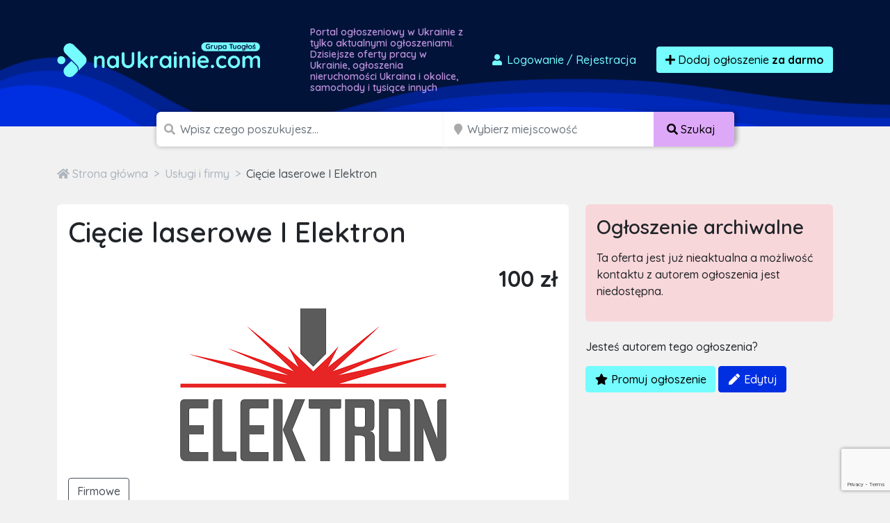

--- FILE ---
content_type: text/html; charset=utf-8
request_url: https://www.google.com/recaptcha/api2/anchor?ar=1&k=6LcGL2waAAAAAFvyq9eZuOpExVXA7oMTBKT3GRF5&co=aHR0cHM6Ly9uYXVrcmFpbmllLmNvbTo0NDM.&hl=en&v=PoyoqOPhxBO7pBk68S4YbpHZ&size=invisible&anchor-ms=20000&execute-ms=30000&cb=4rikee3cq5zz
body_size: 48766
content:
<!DOCTYPE HTML><html dir="ltr" lang="en"><head><meta http-equiv="Content-Type" content="text/html; charset=UTF-8">
<meta http-equiv="X-UA-Compatible" content="IE=edge">
<title>reCAPTCHA</title>
<style type="text/css">
/* cyrillic-ext */
@font-face {
  font-family: 'Roboto';
  font-style: normal;
  font-weight: 400;
  font-stretch: 100%;
  src: url(//fonts.gstatic.com/s/roboto/v48/KFO7CnqEu92Fr1ME7kSn66aGLdTylUAMa3GUBHMdazTgWw.woff2) format('woff2');
  unicode-range: U+0460-052F, U+1C80-1C8A, U+20B4, U+2DE0-2DFF, U+A640-A69F, U+FE2E-FE2F;
}
/* cyrillic */
@font-face {
  font-family: 'Roboto';
  font-style: normal;
  font-weight: 400;
  font-stretch: 100%;
  src: url(//fonts.gstatic.com/s/roboto/v48/KFO7CnqEu92Fr1ME7kSn66aGLdTylUAMa3iUBHMdazTgWw.woff2) format('woff2');
  unicode-range: U+0301, U+0400-045F, U+0490-0491, U+04B0-04B1, U+2116;
}
/* greek-ext */
@font-face {
  font-family: 'Roboto';
  font-style: normal;
  font-weight: 400;
  font-stretch: 100%;
  src: url(//fonts.gstatic.com/s/roboto/v48/KFO7CnqEu92Fr1ME7kSn66aGLdTylUAMa3CUBHMdazTgWw.woff2) format('woff2');
  unicode-range: U+1F00-1FFF;
}
/* greek */
@font-face {
  font-family: 'Roboto';
  font-style: normal;
  font-weight: 400;
  font-stretch: 100%;
  src: url(//fonts.gstatic.com/s/roboto/v48/KFO7CnqEu92Fr1ME7kSn66aGLdTylUAMa3-UBHMdazTgWw.woff2) format('woff2');
  unicode-range: U+0370-0377, U+037A-037F, U+0384-038A, U+038C, U+038E-03A1, U+03A3-03FF;
}
/* math */
@font-face {
  font-family: 'Roboto';
  font-style: normal;
  font-weight: 400;
  font-stretch: 100%;
  src: url(//fonts.gstatic.com/s/roboto/v48/KFO7CnqEu92Fr1ME7kSn66aGLdTylUAMawCUBHMdazTgWw.woff2) format('woff2');
  unicode-range: U+0302-0303, U+0305, U+0307-0308, U+0310, U+0312, U+0315, U+031A, U+0326-0327, U+032C, U+032F-0330, U+0332-0333, U+0338, U+033A, U+0346, U+034D, U+0391-03A1, U+03A3-03A9, U+03B1-03C9, U+03D1, U+03D5-03D6, U+03F0-03F1, U+03F4-03F5, U+2016-2017, U+2034-2038, U+203C, U+2040, U+2043, U+2047, U+2050, U+2057, U+205F, U+2070-2071, U+2074-208E, U+2090-209C, U+20D0-20DC, U+20E1, U+20E5-20EF, U+2100-2112, U+2114-2115, U+2117-2121, U+2123-214F, U+2190, U+2192, U+2194-21AE, U+21B0-21E5, U+21F1-21F2, U+21F4-2211, U+2213-2214, U+2216-22FF, U+2308-230B, U+2310, U+2319, U+231C-2321, U+2336-237A, U+237C, U+2395, U+239B-23B7, U+23D0, U+23DC-23E1, U+2474-2475, U+25AF, U+25B3, U+25B7, U+25BD, U+25C1, U+25CA, U+25CC, U+25FB, U+266D-266F, U+27C0-27FF, U+2900-2AFF, U+2B0E-2B11, U+2B30-2B4C, U+2BFE, U+3030, U+FF5B, U+FF5D, U+1D400-1D7FF, U+1EE00-1EEFF;
}
/* symbols */
@font-face {
  font-family: 'Roboto';
  font-style: normal;
  font-weight: 400;
  font-stretch: 100%;
  src: url(//fonts.gstatic.com/s/roboto/v48/KFO7CnqEu92Fr1ME7kSn66aGLdTylUAMaxKUBHMdazTgWw.woff2) format('woff2');
  unicode-range: U+0001-000C, U+000E-001F, U+007F-009F, U+20DD-20E0, U+20E2-20E4, U+2150-218F, U+2190, U+2192, U+2194-2199, U+21AF, U+21E6-21F0, U+21F3, U+2218-2219, U+2299, U+22C4-22C6, U+2300-243F, U+2440-244A, U+2460-24FF, U+25A0-27BF, U+2800-28FF, U+2921-2922, U+2981, U+29BF, U+29EB, U+2B00-2BFF, U+4DC0-4DFF, U+FFF9-FFFB, U+10140-1018E, U+10190-1019C, U+101A0, U+101D0-101FD, U+102E0-102FB, U+10E60-10E7E, U+1D2C0-1D2D3, U+1D2E0-1D37F, U+1F000-1F0FF, U+1F100-1F1AD, U+1F1E6-1F1FF, U+1F30D-1F30F, U+1F315, U+1F31C, U+1F31E, U+1F320-1F32C, U+1F336, U+1F378, U+1F37D, U+1F382, U+1F393-1F39F, U+1F3A7-1F3A8, U+1F3AC-1F3AF, U+1F3C2, U+1F3C4-1F3C6, U+1F3CA-1F3CE, U+1F3D4-1F3E0, U+1F3ED, U+1F3F1-1F3F3, U+1F3F5-1F3F7, U+1F408, U+1F415, U+1F41F, U+1F426, U+1F43F, U+1F441-1F442, U+1F444, U+1F446-1F449, U+1F44C-1F44E, U+1F453, U+1F46A, U+1F47D, U+1F4A3, U+1F4B0, U+1F4B3, U+1F4B9, U+1F4BB, U+1F4BF, U+1F4C8-1F4CB, U+1F4D6, U+1F4DA, U+1F4DF, U+1F4E3-1F4E6, U+1F4EA-1F4ED, U+1F4F7, U+1F4F9-1F4FB, U+1F4FD-1F4FE, U+1F503, U+1F507-1F50B, U+1F50D, U+1F512-1F513, U+1F53E-1F54A, U+1F54F-1F5FA, U+1F610, U+1F650-1F67F, U+1F687, U+1F68D, U+1F691, U+1F694, U+1F698, U+1F6AD, U+1F6B2, U+1F6B9-1F6BA, U+1F6BC, U+1F6C6-1F6CF, U+1F6D3-1F6D7, U+1F6E0-1F6EA, U+1F6F0-1F6F3, U+1F6F7-1F6FC, U+1F700-1F7FF, U+1F800-1F80B, U+1F810-1F847, U+1F850-1F859, U+1F860-1F887, U+1F890-1F8AD, U+1F8B0-1F8BB, U+1F8C0-1F8C1, U+1F900-1F90B, U+1F93B, U+1F946, U+1F984, U+1F996, U+1F9E9, U+1FA00-1FA6F, U+1FA70-1FA7C, U+1FA80-1FA89, U+1FA8F-1FAC6, U+1FACE-1FADC, U+1FADF-1FAE9, U+1FAF0-1FAF8, U+1FB00-1FBFF;
}
/* vietnamese */
@font-face {
  font-family: 'Roboto';
  font-style: normal;
  font-weight: 400;
  font-stretch: 100%;
  src: url(//fonts.gstatic.com/s/roboto/v48/KFO7CnqEu92Fr1ME7kSn66aGLdTylUAMa3OUBHMdazTgWw.woff2) format('woff2');
  unicode-range: U+0102-0103, U+0110-0111, U+0128-0129, U+0168-0169, U+01A0-01A1, U+01AF-01B0, U+0300-0301, U+0303-0304, U+0308-0309, U+0323, U+0329, U+1EA0-1EF9, U+20AB;
}
/* latin-ext */
@font-face {
  font-family: 'Roboto';
  font-style: normal;
  font-weight: 400;
  font-stretch: 100%;
  src: url(//fonts.gstatic.com/s/roboto/v48/KFO7CnqEu92Fr1ME7kSn66aGLdTylUAMa3KUBHMdazTgWw.woff2) format('woff2');
  unicode-range: U+0100-02BA, U+02BD-02C5, U+02C7-02CC, U+02CE-02D7, U+02DD-02FF, U+0304, U+0308, U+0329, U+1D00-1DBF, U+1E00-1E9F, U+1EF2-1EFF, U+2020, U+20A0-20AB, U+20AD-20C0, U+2113, U+2C60-2C7F, U+A720-A7FF;
}
/* latin */
@font-face {
  font-family: 'Roboto';
  font-style: normal;
  font-weight: 400;
  font-stretch: 100%;
  src: url(//fonts.gstatic.com/s/roboto/v48/KFO7CnqEu92Fr1ME7kSn66aGLdTylUAMa3yUBHMdazQ.woff2) format('woff2');
  unicode-range: U+0000-00FF, U+0131, U+0152-0153, U+02BB-02BC, U+02C6, U+02DA, U+02DC, U+0304, U+0308, U+0329, U+2000-206F, U+20AC, U+2122, U+2191, U+2193, U+2212, U+2215, U+FEFF, U+FFFD;
}
/* cyrillic-ext */
@font-face {
  font-family: 'Roboto';
  font-style: normal;
  font-weight: 500;
  font-stretch: 100%;
  src: url(//fonts.gstatic.com/s/roboto/v48/KFO7CnqEu92Fr1ME7kSn66aGLdTylUAMa3GUBHMdazTgWw.woff2) format('woff2');
  unicode-range: U+0460-052F, U+1C80-1C8A, U+20B4, U+2DE0-2DFF, U+A640-A69F, U+FE2E-FE2F;
}
/* cyrillic */
@font-face {
  font-family: 'Roboto';
  font-style: normal;
  font-weight: 500;
  font-stretch: 100%;
  src: url(//fonts.gstatic.com/s/roboto/v48/KFO7CnqEu92Fr1ME7kSn66aGLdTylUAMa3iUBHMdazTgWw.woff2) format('woff2');
  unicode-range: U+0301, U+0400-045F, U+0490-0491, U+04B0-04B1, U+2116;
}
/* greek-ext */
@font-face {
  font-family: 'Roboto';
  font-style: normal;
  font-weight: 500;
  font-stretch: 100%;
  src: url(//fonts.gstatic.com/s/roboto/v48/KFO7CnqEu92Fr1ME7kSn66aGLdTylUAMa3CUBHMdazTgWw.woff2) format('woff2');
  unicode-range: U+1F00-1FFF;
}
/* greek */
@font-face {
  font-family: 'Roboto';
  font-style: normal;
  font-weight: 500;
  font-stretch: 100%;
  src: url(//fonts.gstatic.com/s/roboto/v48/KFO7CnqEu92Fr1ME7kSn66aGLdTylUAMa3-UBHMdazTgWw.woff2) format('woff2');
  unicode-range: U+0370-0377, U+037A-037F, U+0384-038A, U+038C, U+038E-03A1, U+03A3-03FF;
}
/* math */
@font-face {
  font-family: 'Roboto';
  font-style: normal;
  font-weight: 500;
  font-stretch: 100%;
  src: url(//fonts.gstatic.com/s/roboto/v48/KFO7CnqEu92Fr1ME7kSn66aGLdTylUAMawCUBHMdazTgWw.woff2) format('woff2');
  unicode-range: U+0302-0303, U+0305, U+0307-0308, U+0310, U+0312, U+0315, U+031A, U+0326-0327, U+032C, U+032F-0330, U+0332-0333, U+0338, U+033A, U+0346, U+034D, U+0391-03A1, U+03A3-03A9, U+03B1-03C9, U+03D1, U+03D5-03D6, U+03F0-03F1, U+03F4-03F5, U+2016-2017, U+2034-2038, U+203C, U+2040, U+2043, U+2047, U+2050, U+2057, U+205F, U+2070-2071, U+2074-208E, U+2090-209C, U+20D0-20DC, U+20E1, U+20E5-20EF, U+2100-2112, U+2114-2115, U+2117-2121, U+2123-214F, U+2190, U+2192, U+2194-21AE, U+21B0-21E5, U+21F1-21F2, U+21F4-2211, U+2213-2214, U+2216-22FF, U+2308-230B, U+2310, U+2319, U+231C-2321, U+2336-237A, U+237C, U+2395, U+239B-23B7, U+23D0, U+23DC-23E1, U+2474-2475, U+25AF, U+25B3, U+25B7, U+25BD, U+25C1, U+25CA, U+25CC, U+25FB, U+266D-266F, U+27C0-27FF, U+2900-2AFF, U+2B0E-2B11, U+2B30-2B4C, U+2BFE, U+3030, U+FF5B, U+FF5D, U+1D400-1D7FF, U+1EE00-1EEFF;
}
/* symbols */
@font-face {
  font-family: 'Roboto';
  font-style: normal;
  font-weight: 500;
  font-stretch: 100%;
  src: url(//fonts.gstatic.com/s/roboto/v48/KFO7CnqEu92Fr1ME7kSn66aGLdTylUAMaxKUBHMdazTgWw.woff2) format('woff2');
  unicode-range: U+0001-000C, U+000E-001F, U+007F-009F, U+20DD-20E0, U+20E2-20E4, U+2150-218F, U+2190, U+2192, U+2194-2199, U+21AF, U+21E6-21F0, U+21F3, U+2218-2219, U+2299, U+22C4-22C6, U+2300-243F, U+2440-244A, U+2460-24FF, U+25A0-27BF, U+2800-28FF, U+2921-2922, U+2981, U+29BF, U+29EB, U+2B00-2BFF, U+4DC0-4DFF, U+FFF9-FFFB, U+10140-1018E, U+10190-1019C, U+101A0, U+101D0-101FD, U+102E0-102FB, U+10E60-10E7E, U+1D2C0-1D2D3, U+1D2E0-1D37F, U+1F000-1F0FF, U+1F100-1F1AD, U+1F1E6-1F1FF, U+1F30D-1F30F, U+1F315, U+1F31C, U+1F31E, U+1F320-1F32C, U+1F336, U+1F378, U+1F37D, U+1F382, U+1F393-1F39F, U+1F3A7-1F3A8, U+1F3AC-1F3AF, U+1F3C2, U+1F3C4-1F3C6, U+1F3CA-1F3CE, U+1F3D4-1F3E0, U+1F3ED, U+1F3F1-1F3F3, U+1F3F5-1F3F7, U+1F408, U+1F415, U+1F41F, U+1F426, U+1F43F, U+1F441-1F442, U+1F444, U+1F446-1F449, U+1F44C-1F44E, U+1F453, U+1F46A, U+1F47D, U+1F4A3, U+1F4B0, U+1F4B3, U+1F4B9, U+1F4BB, U+1F4BF, U+1F4C8-1F4CB, U+1F4D6, U+1F4DA, U+1F4DF, U+1F4E3-1F4E6, U+1F4EA-1F4ED, U+1F4F7, U+1F4F9-1F4FB, U+1F4FD-1F4FE, U+1F503, U+1F507-1F50B, U+1F50D, U+1F512-1F513, U+1F53E-1F54A, U+1F54F-1F5FA, U+1F610, U+1F650-1F67F, U+1F687, U+1F68D, U+1F691, U+1F694, U+1F698, U+1F6AD, U+1F6B2, U+1F6B9-1F6BA, U+1F6BC, U+1F6C6-1F6CF, U+1F6D3-1F6D7, U+1F6E0-1F6EA, U+1F6F0-1F6F3, U+1F6F7-1F6FC, U+1F700-1F7FF, U+1F800-1F80B, U+1F810-1F847, U+1F850-1F859, U+1F860-1F887, U+1F890-1F8AD, U+1F8B0-1F8BB, U+1F8C0-1F8C1, U+1F900-1F90B, U+1F93B, U+1F946, U+1F984, U+1F996, U+1F9E9, U+1FA00-1FA6F, U+1FA70-1FA7C, U+1FA80-1FA89, U+1FA8F-1FAC6, U+1FACE-1FADC, U+1FADF-1FAE9, U+1FAF0-1FAF8, U+1FB00-1FBFF;
}
/* vietnamese */
@font-face {
  font-family: 'Roboto';
  font-style: normal;
  font-weight: 500;
  font-stretch: 100%;
  src: url(//fonts.gstatic.com/s/roboto/v48/KFO7CnqEu92Fr1ME7kSn66aGLdTylUAMa3OUBHMdazTgWw.woff2) format('woff2');
  unicode-range: U+0102-0103, U+0110-0111, U+0128-0129, U+0168-0169, U+01A0-01A1, U+01AF-01B0, U+0300-0301, U+0303-0304, U+0308-0309, U+0323, U+0329, U+1EA0-1EF9, U+20AB;
}
/* latin-ext */
@font-face {
  font-family: 'Roboto';
  font-style: normal;
  font-weight: 500;
  font-stretch: 100%;
  src: url(//fonts.gstatic.com/s/roboto/v48/KFO7CnqEu92Fr1ME7kSn66aGLdTylUAMa3KUBHMdazTgWw.woff2) format('woff2');
  unicode-range: U+0100-02BA, U+02BD-02C5, U+02C7-02CC, U+02CE-02D7, U+02DD-02FF, U+0304, U+0308, U+0329, U+1D00-1DBF, U+1E00-1E9F, U+1EF2-1EFF, U+2020, U+20A0-20AB, U+20AD-20C0, U+2113, U+2C60-2C7F, U+A720-A7FF;
}
/* latin */
@font-face {
  font-family: 'Roboto';
  font-style: normal;
  font-weight: 500;
  font-stretch: 100%;
  src: url(//fonts.gstatic.com/s/roboto/v48/KFO7CnqEu92Fr1ME7kSn66aGLdTylUAMa3yUBHMdazQ.woff2) format('woff2');
  unicode-range: U+0000-00FF, U+0131, U+0152-0153, U+02BB-02BC, U+02C6, U+02DA, U+02DC, U+0304, U+0308, U+0329, U+2000-206F, U+20AC, U+2122, U+2191, U+2193, U+2212, U+2215, U+FEFF, U+FFFD;
}
/* cyrillic-ext */
@font-face {
  font-family: 'Roboto';
  font-style: normal;
  font-weight: 900;
  font-stretch: 100%;
  src: url(//fonts.gstatic.com/s/roboto/v48/KFO7CnqEu92Fr1ME7kSn66aGLdTylUAMa3GUBHMdazTgWw.woff2) format('woff2');
  unicode-range: U+0460-052F, U+1C80-1C8A, U+20B4, U+2DE0-2DFF, U+A640-A69F, U+FE2E-FE2F;
}
/* cyrillic */
@font-face {
  font-family: 'Roboto';
  font-style: normal;
  font-weight: 900;
  font-stretch: 100%;
  src: url(//fonts.gstatic.com/s/roboto/v48/KFO7CnqEu92Fr1ME7kSn66aGLdTylUAMa3iUBHMdazTgWw.woff2) format('woff2');
  unicode-range: U+0301, U+0400-045F, U+0490-0491, U+04B0-04B1, U+2116;
}
/* greek-ext */
@font-face {
  font-family: 'Roboto';
  font-style: normal;
  font-weight: 900;
  font-stretch: 100%;
  src: url(//fonts.gstatic.com/s/roboto/v48/KFO7CnqEu92Fr1ME7kSn66aGLdTylUAMa3CUBHMdazTgWw.woff2) format('woff2');
  unicode-range: U+1F00-1FFF;
}
/* greek */
@font-face {
  font-family: 'Roboto';
  font-style: normal;
  font-weight: 900;
  font-stretch: 100%;
  src: url(//fonts.gstatic.com/s/roboto/v48/KFO7CnqEu92Fr1ME7kSn66aGLdTylUAMa3-UBHMdazTgWw.woff2) format('woff2');
  unicode-range: U+0370-0377, U+037A-037F, U+0384-038A, U+038C, U+038E-03A1, U+03A3-03FF;
}
/* math */
@font-face {
  font-family: 'Roboto';
  font-style: normal;
  font-weight: 900;
  font-stretch: 100%;
  src: url(//fonts.gstatic.com/s/roboto/v48/KFO7CnqEu92Fr1ME7kSn66aGLdTylUAMawCUBHMdazTgWw.woff2) format('woff2');
  unicode-range: U+0302-0303, U+0305, U+0307-0308, U+0310, U+0312, U+0315, U+031A, U+0326-0327, U+032C, U+032F-0330, U+0332-0333, U+0338, U+033A, U+0346, U+034D, U+0391-03A1, U+03A3-03A9, U+03B1-03C9, U+03D1, U+03D5-03D6, U+03F0-03F1, U+03F4-03F5, U+2016-2017, U+2034-2038, U+203C, U+2040, U+2043, U+2047, U+2050, U+2057, U+205F, U+2070-2071, U+2074-208E, U+2090-209C, U+20D0-20DC, U+20E1, U+20E5-20EF, U+2100-2112, U+2114-2115, U+2117-2121, U+2123-214F, U+2190, U+2192, U+2194-21AE, U+21B0-21E5, U+21F1-21F2, U+21F4-2211, U+2213-2214, U+2216-22FF, U+2308-230B, U+2310, U+2319, U+231C-2321, U+2336-237A, U+237C, U+2395, U+239B-23B7, U+23D0, U+23DC-23E1, U+2474-2475, U+25AF, U+25B3, U+25B7, U+25BD, U+25C1, U+25CA, U+25CC, U+25FB, U+266D-266F, U+27C0-27FF, U+2900-2AFF, U+2B0E-2B11, U+2B30-2B4C, U+2BFE, U+3030, U+FF5B, U+FF5D, U+1D400-1D7FF, U+1EE00-1EEFF;
}
/* symbols */
@font-face {
  font-family: 'Roboto';
  font-style: normal;
  font-weight: 900;
  font-stretch: 100%;
  src: url(//fonts.gstatic.com/s/roboto/v48/KFO7CnqEu92Fr1ME7kSn66aGLdTylUAMaxKUBHMdazTgWw.woff2) format('woff2');
  unicode-range: U+0001-000C, U+000E-001F, U+007F-009F, U+20DD-20E0, U+20E2-20E4, U+2150-218F, U+2190, U+2192, U+2194-2199, U+21AF, U+21E6-21F0, U+21F3, U+2218-2219, U+2299, U+22C4-22C6, U+2300-243F, U+2440-244A, U+2460-24FF, U+25A0-27BF, U+2800-28FF, U+2921-2922, U+2981, U+29BF, U+29EB, U+2B00-2BFF, U+4DC0-4DFF, U+FFF9-FFFB, U+10140-1018E, U+10190-1019C, U+101A0, U+101D0-101FD, U+102E0-102FB, U+10E60-10E7E, U+1D2C0-1D2D3, U+1D2E0-1D37F, U+1F000-1F0FF, U+1F100-1F1AD, U+1F1E6-1F1FF, U+1F30D-1F30F, U+1F315, U+1F31C, U+1F31E, U+1F320-1F32C, U+1F336, U+1F378, U+1F37D, U+1F382, U+1F393-1F39F, U+1F3A7-1F3A8, U+1F3AC-1F3AF, U+1F3C2, U+1F3C4-1F3C6, U+1F3CA-1F3CE, U+1F3D4-1F3E0, U+1F3ED, U+1F3F1-1F3F3, U+1F3F5-1F3F7, U+1F408, U+1F415, U+1F41F, U+1F426, U+1F43F, U+1F441-1F442, U+1F444, U+1F446-1F449, U+1F44C-1F44E, U+1F453, U+1F46A, U+1F47D, U+1F4A3, U+1F4B0, U+1F4B3, U+1F4B9, U+1F4BB, U+1F4BF, U+1F4C8-1F4CB, U+1F4D6, U+1F4DA, U+1F4DF, U+1F4E3-1F4E6, U+1F4EA-1F4ED, U+1F4F7, U+1F4F9-1F4FB, U+1F4FD-1F4FE, U+1F503, U+1F507-1F50B, U+1F50D, U+1F512-1F513, U+1F53E-1F54A, U+1F54F-1F5FA, U+1F610, U+1F650-1F67F, U+1F687, U+1F68D, U+1F691, U+1F694, U+1F698, U+1F6AD, U+1F6B2, U+1F6B9-1F6BA, U+1F6BC, U+1F6C6-1F6CF, U+1F6D3-1F6D7, U+1F6E0-1F6EA, U+1F6F0-1F6F3, U+1F6F7-1F6FC, U+1F700-1F7FF, U+1F800-1F80B, U+1F810-1F847, U+1F850-1F859, U+1F860-1F887, U+1F890-1F8AD, U+1F8B0-1F8BB, U+1F8C0-1F8C1, U+1F900-1F90B, U+1F93B, U+1F946, U+1F984, U+1F996, U+1F9E9, U+1FA00-1FA6F, U+1FA70-1FA7C, U+1FA80-1FA89, U+1FA8F-1FAC6, U+1FACE-1FADC, U+1FADF-1FAE9, U+1FAF0-1FAF8, U+1FB00-1FBFF;
}
/* vietnamese */
@font-face {
  font-family: 'Roboto';
  font-style: normal;
  font-weight: 900;
  font-stretch: 100%;
  src: url(//fonts.gstatic.com/s/roboto/v48/KFO7CnqEu92Fr1ME7kSn66aGLdTylUAMa3OUBHMdazTgWw.woff2) format('woff2');
  unicode-range: U+0102-0103, U+0110-0111, U+0128-0129, U+0168-0169, U+01A0-01A1, U+01AF-01B0, U+0300-0301, U+0303-0304, U+0308-0309, U+0323, U+0329, U+1EA0-1EF9, U+20AB;
}
/* latin-ext */
@font-face {
  font-family: 'Roboto';
  font-style: normal;
  font-weight: 900;
  font-stretch: 100%;
  src: url(//fonts.gstatic.com/s/roboto/v48/KFO7CnqEu92Fr1ME7kSn66aGLdTylUAMa3KUBHMdazTgWw.woff2) format('woff2');
  unicode-range: U+0100-02BA, U+02BD-02C5, U+02C7-02CC, U+02CE-02D7, U+02DD-02FF, U+0304, U+0308, U+0329, U+1D00-1DBF, U+1E00-1E9F, U+1EF2-1EFF, U+2020, U+20A0-20AB, U+20AD-20C0, U+2113, U+2C60-2C7F, U+A720-A7FF;
}
/* latin */
@font-face {
  font-family: 'Roboto';
  font-style: normal;
  font-weight: 900;
  font-stretch: 100%;
  src: url(//fonts.gstatic.com/s/roboto/v48/KFO7CnqEu92Fr1ME7kSn66aGLdTylUAMa3yUBHMdazQ.woff2) format('woff2');
  unicode-range: U+0000-00FF, U+0131, U+0152-0153, U+02BB-02BC, U+02C6, U+02DA, U+02DC, U+0304, U+0308, U+0329, U+2000-206F, U+20AC, U+2122, U+2191, U+2193, U+2212, U+2215, U+FEFF, U+FFFD;
}

</style>
<link rel="stylesheet" type="text/css" href="https://www.gstatic.com/recaptcha/releases/PoyoqOPhxBO7pBk68S4YbpHZ/styles__ltr.css">
<script nonce="Fm0-2EjUIhF77JFaQbuksA" type="text/javascript">window['__recaptcha_api'] = 'https://www.google.com/recaptcha/api2/';</script>
<script type="text/javascript" src="https://www.gstatic.com/recaptcha/releases/PoyoqOPhxBO7pBk68S4YbpHZ/recaptcha__en.js" nonce="Fm0-2EjUIhF77JFaQbuksA">
      
    </script></head>
<body><div id="rc-anchor-alert" class="rc-anchor-alert"></div>
<input type="hidden" id="recaptcha-token" value="[base64]">
<script type="text/javascript" nonce="Fm0-2EjUIhF77JFaQbuksA">
      recaptcha.anchor.Main.init("[\x22ainput\x22,[\x22bgdata\x22,\x22\x22,\[base64]/[base64]/MjU1Ong/[base64]/[base64]/[base64]/[base64]/[base64]/[base64]/[base64]/[base64]/[base64]/[base64]/[base64]/[base64]/[base64]/[base64]/[base64]\\u003d\x22,\[base64]\\u003d\\u003d\x22,\x22wokRYMKFZMKbc3AXw71kw5ocfEM4L8O/QTfDszPCssO5cBzCkT/Dqk4aHcOVwq/Cm8OXw61nw7wfw55aQcOgXMKyV8KuwoAQZMKTwpcRLwnCpsK9dMKbwpvCncOcPMKuGD3ColVgw5pgcxXCmiIfJMKcwq/DnFnDjD9MP8OpVlfCqDTClsOIe8OgwqbDonk1EMOXKMK5wqwDwrPDpHjDlxsnw6PDs8K+TsOrJcOVw4hqw49wasOWKRI+w58ADgDDiMK/w4VIEcO7woDDg05mLMO1wr3DnsOvw6TDincMSMKfMsKGwrUyGl4Lw5M7wpDDlMKmwr4ySy3Cjz3DksKIw4Z1wqpSwqrChj5YIMOjfBtTw4XDkVrDnsOxw7NCwovCpsOyLElfesOMwqTDgsKpM8O9w4V7w4gJw7NdOcOjw6/[base64]/w5/CksO/VMKnwp7DksO3woFwaFMFwr3CrsKrw6RzcMOGecKCwq1HdMK/woVKw6rCscOEY8Odw77DvsKjAk3DhB/DtcKuw5zCrcKlVX9gOsOaSMO7wqYEwrAgBX0AFDp/wrLCl1vCt8KnYQHDuEXChEM+cGXDtAsbG8KSXsObAG3Ckm/DoMKowplRwqMDJhrCpsK9w60dHHTCrAzDqHpIAMOvw5XDvhRfw7fCvsOkJFASw6/[base64]/DkW9+UsKVDitGw5vDvsKqwpXDq8Kkwr3Co8Kww70OKMKiwoNUwrzCtsKHIEERw5DDocKnwrvCq8KfRcKXw6U0KE5ow7kvwrpeB1Zgw6wfK8KTwqsAGgPDqz5sVXbCi8KXw5bDjsOUw6hfP3rCrBXCuAPDisODIQ/Cjh7Ct8Kew69awqfDocKgRsKXwo8FAwZDwonDj8KJWBh5L8O9b8OtK3bCl8OEwpFDEsOiFhI2w6rCrsOJdcODw5LCv3nCv0sQVDArQkDDisKPwrPCol8QQsOxAcOew4rDrMOPI8OKw7Y9LsO1wqclwo1HwqfCvMKpOsK/wonDj8K9PMObw5/Do8Omw4fDunDDjzdqw7lgNcKPwrzCpMKRbMKew63Du8OyGBwgw6/[base64]/Co8O6OjIrwrBif8Oiw658fcOUAcKUw7TDij3DtsOMw77CnR0pwrLDkTHCpsKNTMKQw7fCoTlDw6FAMsOIw5F6G0HCjWZJW8KSwqPDgMOkw6TCnipMwooWCQnDoSTCmmTDgsO8YiMow5/DjsODw77DkMKtwqPCucOdKSrCjsKmw7PDk3orwpXChU/DocKzZMK0woLDncKkRRrDmXjCisKiJcK3wrrDt0xCw57DocOQw6l5MMOUQ2vCh8OnM39Swp3CtghDGsOTwrlnPcKsw4Jtw4pKw7YXw60XK8K9wrjDn8KNwr/[base64]/w5nCpj5IKWHDpQvDkFwlwog2N8Kew4rCjsKKCTtXw4vCozzChh56wpcDwobCtGcYfxcEw6LCr8K2KsKnFznCkFLDn8Knwp7Cqz5LUMKeMVPDjQjClcODwqJHXjzDrsK7T0tbMRbDssKdwolhw7DClcOrw6bCkcKsw7/CgizDhl43HSR7w6DCmcOXMx/[base64]/DlMOkfRHCvhcgYMKJw7bCsWXCjUrCmyXCpsKLHcOww7VTAsOmWiU2CcKYw5vDmcKIwrxofULDtsOHw5vChkrDpDbDpV8xGcO/[base64]/[base64]/CpizDvMOKR8OWwpzDv8Ocw6k/VsKvw57CtQzCjcOSw77CuRplwqVBw7bCvcKMw7fClX/DtRQmwq7ChsKbw50DwpPDlDIMwpzCn1lvA8OFPsODw6J3w5ZIw5LCg8OUATRlw7NVw7jCrGHDm1PDjn/DhW4Ew5hnS8K+AjzDsSREJiECSMOXwq/DnBU2w4nDqMK7wo/DuVdFZkNrwrLCsU3DsVV8D18bHcKSwoIEKcOPw4rDnFgOKsOIwqbCq8KfbcOIJMOWwodBccOBAhc/EsOtw7nCp8KEwqF9w7sCT2rCsyjDisKmw5PDh8OwBjR9LkQCCEvDmBbCkzDDiDl7wonCiVfDpijCm8KAw5IcwpslNmFADsOxw7LDiB0rwo7CojcewrTCvWg4woRVw4Z5w5kRwrfCgcOAOcO9wr5aey5Xw43DgmfCqsK/UXxuw5PDpxwHPMOcAXghRxJHNsKKwqfDhMKiVcK+wrfDuxnDizrCqAkHw7HCuX/Cnl3DvsKNZUQfw7bDrUXDnH/Ck8KgXCIHZ8K1w7RcKhXDkMOyw6fCi8KLQcOSwp00eV4VZRfCjCDCt8OPF8KeUWPDqG1ILcKEwqlxw7Rfw7zCpsOEwpTCgMKFIMOFbgrDssO5wpfCugZewo4uVMKDw6lJeMOZK0zDqHrClCk/IcKQW1bDmMK4wpDCixXDo3nCrcKJTzJewojDh3/CtWTDsGVVFcKEQMKqeUDDpsKkwprDpMK8dB/CnmoEX8OFCMONwol8w7fDgMOHMsKhw4jCjCzCoCPCk24IY8KZWzIYw7jCux1UYcOZwrvChVDDmA44wqN8wo8HKXbDtUXCoxfCvRDDjXjCkibCgMKgw5EYw4ZlwoXCvHNXwothwpfCjGfCq8KDw5jDtMOFQMOUw754CC4owpTCrMOYw4Y/w6/Cs8KRLC3DoRHDiBnCrcOTUsOpw5NAw51DwqZTw4cGw4UNwqfDvsKtccOKwozDgsKlFMKzSMK6KMKXC8Okw4bCinMQw7tqwp06w53DrXrDp1rCgAvDgTTDlwHChWgnR0JLwrzChBPDgsKPLyg6CCPDocK6aDzDqn/DuBHCvMKZw6TDjcKKJGHDhUw8wrU/wqV/w6h+w795GMKVUVxmGg/CvMKswrZnwoQdCcORwrNEw7nDr33CisKtbMKjwr3CnsKyNsKvwpXCvcOKf8OXbMKow4XDn8OGwpsNw5gTwo7DmX0iw43CgATDtcKNwoV7w47CmsOian/CisODPCHDpSzCicKmGHTCjsOHwpHDmlQuwqxPw5wFKsKNNwhNcHQyw49RwoXDrD0/[base64]/[base64]/DrcO8VwIxCz97w5JvNkHDv8KnW8KTwo3DqVfCk8KDwpLDiMKBwonDqQrCgMK2Tn7DrMKvwojDrMK2w5fDncOVO1TCiGzDkMOawpfCsMOZWcONw53DtVgPAxwCU8OVf1d0EMO2BMOEDURwwq/CiMO9bcK/BUQjwoXDv0wUwrA9CsK0woLCu1gHw5gPLMKBw7rCg8OCw77CgMK/BsKddTJbFQ/DlsO7w6cewoFiE38pw7vCtyPDgMO0w7nClsOGwp7ClMOwwokGc8KBeCHDqhfDoMOow5toE8KpexLCqALDrMOqw63DssKtXBXCicKiUQnCvXdNdMOywrDDv8Ktw4gMH2tdaWvCisKmw6cmcMOWNXfCtcKJQF7Ci8Ocw596YMKsQMKcZcKwfcK0wqpEw5PCoyJBw7hZw4/[base64]/DksKBw6diw7t8U1nCk8K2w7LDn8OlTMOGB8O4wpNDw5cQVSrDj8KLwrHCvigyVS7CssOsX8KIw6QKwq7Cp1cZJMOUJMK/OGzCgFAsTmXDqHnCusO7woEjYcOueMKnwpA5EcKSesK+w6nCsyPCn8Kuw60rZsK0UDcwBsKxw6bCo8Onw4vCnVpmw4Vkwp3Ch3kOMBBJw4nChCrCglATNB8KMidiw7bDikV2Dwt3ZcKmw7p/w5PCiMOUHcONwrFbMsKoEcKUQlZww6rDuQLDtMKgwoPDnHfDvXTDsBs9XRQVSw40V8KSwp5Kwo5AaRolw7/Dsydbwq7CjCZLw5MxHG/Dlngpw5vDlMO5w7lNTEnClHTCsMKLK8K5w7PDikIcY8KLwrXDgMK7HlwlwpPCnsOfTsOLwobDiQ/DpmgXaMKMwpDDlMOKXsKWwphbw4NMP3TCs8O2Eh1iLzbCpnLDq8Kkw6XCrcOIw6LCjcOOa8KmwqXDoinCnQ/DnjEDwqvDqMKQc8K7DsKzBksDwrERwoc7eh3CmRJ4w6rCoQXCtkZ+w4nDjTDDpwZEw4HDo3oZw7Uww6rCs0vCn2cBwp7ChTlPNkAuTHLDsGIjT8ObD0LCgcOfGMOawpxzTsKRwpLCn8KDw6HCtEzDnSt7H2EMCXh8w7/DhwQYCi7Dq2ZSwpPCkcO/w6AwGMO8wovDlmYoHMKcEC7CjlnCmFkvwrfCnsKkLzZnw5/DrxHCusOUIcK7w5oPwp0/w6AFFcORBsKlw5nCqcK4SQtVw4bCn8KCw7w/[base64]/wo7CpCEKa2dCwr5KOMOjHcKlw4bChWXCj0jCr8KSWsKSGQZMaCYXw63DjcK1w6jCr21fQAbDtxo5EMOtdhp5XUfDlmTDpx0CwrQQw5M0IsKRwp9lw4ckwpVgesOla3ALNCTCk3XCqhEdWAQ5cRDDh8KFw5M5w6DDicOIwpFSw7bCt8KaIjIlwpLCqi7Dti8sScO/RMKlwqLCtcK1wqrCjcOdUnPDhsOnQybCu2RUP0VvwrVXwqgnw7XCr8O8wqXCo8KhwrIAeB7DmGsnw4/CoMKaTRl7wppowqJsw6jCnMK1w6rDscOVfDRJwpEMwqRBbx/Cp8Knwrdxwol7w7VBThjDo8OwFHQ+UxLDq8KqAsK/w7PDhsOfT8Olw4RjHcO9wro8wrDDssKvSjocwqs9w44lwqQyw5XCpcKFQcKnwqZEVzbDpkULw4Y0ST0Pw64lw7PDj8K6wrPDl8K/[base64]/[base64]/DoQIZw73DhmHCrcKNwo9nworDixnCrCJHw6cpbMOpw5HDkm/DsMKGw6nDrMOnw4ZOOMOMw5liDsKrT8KBcMKmwpvDuC1iwrV2ZXAqBzsPQSrCg8KeIRnDtMOCZMOww5/CnhzDlMKXcxAhJMOQeTobZ8OFNGXDtlxaAMO/w7nDrMOrH1jDsW3DucOZwo7DnsKMRcKswozCjlrCoMO0w4U7w4IsMTTCnTc5wowmwo5QMH1uwpbCusKHNsOGXHPDmm90w5jDq8Orw6zCv1odw5/CjsKYQ8KQbkpwawDDuFQCe8KLwo7DvE86LUd+BF3ClVHDli8+wrYQH1bCuB7Di1BcfsOMw6PChXPDvMOvWnhqw7VpYUtXw77DmcOKw7g/wrspw61BwojDnz4/[base64]/CqgPChcOMVkxOwrByw7B3w4rDuMOWcnhLwq/Cg8KTwpTDssK5wovDpcOnR1bCoz8zOMOKw4nDiktWwrtHZTDCsDxqw7rCssKXZRXCo8KeZsOYw7/DvBcJO8KYwr/Cpxl5OcOOwpQlw4pXw4rCgwrDrGMyEsOHw74Rw6Anw5gLY8OsY2jDtMKqw7w/QMKueMKuKFnDucK0FgUCw44Ow4jCosK2dnHCscOvH8K2RMKBScKqT8OgG8KcwrbCl1JJw4tBeMOxBsOlw6xaw49wJcOhAMKOSMOsasKuw40hBUHDp0fDmcOPwozDhsOLT8KMw5XDpcOQw75UD8KVfMOiw7EGwpxuw5Byw7dkwqvDisOWw5/DnWlXa8KRBcKKw61MwoLCpsKdw441Hjobw4zDlkVVLSvCmyEmTsKZw4MdwqfCgVBfwrrDpCHCjMO/[base64]/DpGYMb1nDgiPCrcObwqjCvMKKw4UoZcO/f8OLwpfDkWLCv3PCmD/DmxLDv2XCl8Oxw7knwqIxw7BUQhzDkcOawr/Dt8O5w67CpnfCnsKEw5tDZgoSwr56w6AzRV7CqcOQwqp3w7FgbkvDicK9YcKtSFMvwrZPP23DhMOfwrjDo8OCQnLCkRrChsOhesKJOsK0w4zCgsKLLkNMw6HCucKVF8K9QjTDuV/CmsORw7gUE2PDmFjCr8Oyw4fDukEhdcOow5gCw6AYwrYMZRJCIh4Qw6TDtQRWA8KgwoZ4wq9Vwp7Cg8KCw7bCin0AwpINwoMmSkhdwot3wrY7wqTDhzkRw6HCqsOGw7Fie8KWRMOKwrxMw4XCixzDssKKw7/Dp8KgwpQAYcO+wroAfsOFwojChsKlw4dzM8K3w7B6wqvChnDCr8OAwoYSRsK2fCVGwr/CqsO9GcKDQAROdMOOw7p9U8KGfsKFw4UCBDw2R8KmQcOMw4EgHcOrCcK0w7Z8w6XCgyfDvsOLw7rCt1LDjsOrEW/CqMKSKMKKK8Kkw6fDgSAvIsKNwrLChsKyUcOGw7wuw6fCrksAw6ApNMKkwrPCksOySsOsRH3CvHs5XwdCQg/CvhzCqcKTbV8TwqXCi0twwqXDjcORw57CksOIKE/CjhHDqz3DkW1FO8OCDjEhwqzCicONIMOVF00pUsKFw5svw4PCgcOlUMKxa27DpA/[base64]/DjBTCtB7DpGxawqAXGyvDp8K+wp/DusK7EsOCw7zCi3nCizR8Ph3CpAl3cwBgw4LDgsOGBsOnw4Usw4/Dn0rDscOYRhnCvsOJwo/DgRoVwotawoPCoTDDvsOxwosXwpI2Ul3Dqw/CvsOBw4ghw7zCmMODwo7Cm8KCLiQ8wprDmj5rI3XCg8KyFMO0FsOrwrdKaMKqPsKPwoNWNExdPBxiwq7DmmLCt1ReF8OZSn/DkcOMBkbCtsO8EcOTw5c9IBvCgzJYJj7DjkxhwpZWwrvDj28Ww5oiecKTbnJvOsOZw60fw61jXBZCKMO+w58pZMKyfMKwRsO3ZCjCu8Ogw6EkwqjDkMOdw5zCt8OeUHzDmsK0JsKiA8KBA17Dpx/Ds8OEw7/CtcOvw5lMwpPDosOBw43CocO9elZCDMKpwqsbw5DCnVpCfmvDlXARRsOGw6HDrcOSw7QZB8KtBsO0M8Krw5jDuFtIBcODwpbDqXvDsMKQRgQfw77DqTYrQMOnWkrDrMKYw78ow5FSwp/[base64]/DrcO9IsO8fcOrWjoBw6I8woPDhcKOwrBUPsOpwo0YXcOiw5Rew6cCOHUTw5DClsOKwp3CncK7WMOfw6YKwpfDiMObwptEwqI0wobDpQETQBTDrMK/[base64]/wqPDjcOIwoPDlipAKsOKVxXClsOXw5Iiw7LCpcOdPsKZOCLDnRbCgGFPw6bCocKxw5VnEG0LEsOCElLCm8OwwoTDm3l1U8KZTS7DvkBaw63CvMK/[base64]/cTvDp8KjRVrDoDwmw7oAYsK+JkAGw4B9wrIMw67CrjnCoxotw5LDn8OiwosUQ8OHwo/Dk8K1wrjDpgXCpiRUDk/CpcOifgQ2wrlrwqdcw6zDrAd2EMKsZVw3XFvCmMKrwrHDj2pNwqEjLkQAITpgw7l3Lil8w5xFw6wYVwRZwpPDssKRw7PCvsK1wqBHMsK/wobCtMKZMh3Dlx3CrMOKBMOsVMOvw7LCj8KEUxx7Qk7CjVgOJMOke8K+T3w7fDcQwqhQwq3CkcO4QTo1VcK1wq/[base64]/CpsOhw4DCocK/[base64]/DpAVHQ8K3w7c0wpzDm8O9csO+PFTDmsOEb8O4UMKKw53DgsO+KxxfVsO2w4HCk3rCiTgiwpgobMKWwoHCt8OyPxYYUcO1w4LDqjc4DcKsw5zCi3bDmsOdw6BUVHt1wr3DsFfCkMOIw7s6wqTDmsK/[base64]/DpcOrPMO7wp42wr3DuVvDjsKOUcOXecOLChzDlWFfw7seWsOKwqjComlTwrgUYMKhCRTDl8Ozw51Aw7DCqTMMw6jCuwB2w6rDkmE7wo88wrpTJmnDkcOHGsOrwpM2wo/Cv8O/w7LChnvCmMOrMsKAw7LDksKhW8O5wovDs2XDncOUPgjDvmRfW8OVwqDCj8KZLDp9w6xtwqkMPCcnZMOCw4bDusKZw67Dr3fCrcOdwolGZ2zCisKPSMK6woHCuhYZwo/Cs8OQwrh2HcOtwpgWL8Kna3rCl8OMGVnDpGDCmHTDsh/DrsODw603wp/DtExCOxB+w4DDoGLCjkF7Gk4OP8KRWsKwaSnDiMOnBTQ3cRjCj0rDhsOKwrkzwpTDqsOmw6g/w7dqw6/CgQPCrcKyCWnDnUbCmmU4w7PDosKmw6VLe8Krw6/CrX80wqTCs8OTwrVUw63DrjQ2K8OJW3vDj8KTH8KIw48Sw7RuQ1vCvcOZKxfCrTpRw7QxUcOiwo/DlgvCtsKHwrl8w7zDtyoUwp4sw7HDu03Dm13DpcKkw6LCnT3DjMKDw5bCocOPwqIIw6HDticWUghmwpxKXsK8bcKRCsOlwoZ7aB/CrV7Djy3DsMOWD3/DqMOnwr7CkyhFw6jCocObQzPCgXlTHsKRaBzDmksWBWdeJcO8J0Y5XBbDiknDtBbDhsKNw6LCq8OzZsOCMSjDhMKFX2JyNMKYw5B6OBrDqHpYL8K/w7nCkMO5YsO0woTCoFbCqsOtw7sCwojCug/CksKtwpcfwqkBw5jDtcOtHsKPw5IjwqfDj3LDgjdOw7HDtzrCkijDpsOuLsO1XcOzHUM6wqFOw5gZwpXDsCxeahE+wptlMcK/[base64]/w7o+wqBswptkGQTDh3PCosKtKGAqwqPClAPDn8Kuw5Y7c8OWw6TCqiIycsKaB3HChsOfVsOMw5gsw7lrw6dIw4NAEcO/Wy09wqp1w5nCqMOGF0cUw4XDo1gmLMOiw5DCmMOnwq0OFGjDmcKsCsOfQBjDhDnCiBvCncKgAGvDvQDCtUbCoMKAwozDjR0vDDAQKSkZUMKiZcO0w7jDtmHDlmUNw5/Cm09aOUTDsVjDjcKPworCvzUHXsOCw60tw6dAw7/DucOZw5ZGXsORA3YKwrlfwprChMKeQ3MfJglAw5x3wq9Ywp/Cq3XDsMKWwqlzf8Ktwq/[base64]/CmcOhccKELMKnw5jDsxk3HSLDvEI2wqxZwqvDqMOObsOsFcKPG8OSw6/Di8O5wrB/w4slw4jDu0jCtT8NXmtYw4Edw7PClA9ffm4xXB9Hw7ZoeyIOLsO7wqnDngXDjxtWNcOAwpUnw58kwonCucOOw44Nd03CtcKfUmXClEAWwp1XwqDCncK9UMKww6pswr/[base64]/Cn8KfdnvDnsOowo1ibcKZw6BEwr7CgTDCp8OaYjgQPQIlY8K3H2Ecw7XDlj/DkXXCjDTCgsKZw63DvVxVeBUZwoLDrEFywoRgw5kRPcOhSSTCjcKdYcOowp54TcOHw4XCrsKocj/[base64]/DjHpCbU8qwozDsmUAwprDqncbaFofAsOoQTZ5w4HCriXCosKFesOiw7PCkn1AwoRcYVEDXCPCqcOAwolcwrzDpcKZO3NhfcKadSrCgnXDv8KnSmxyEEfCr8KrARxZcBkfw6dZw5fCiSfCisO2DsOje2XCtcKaaBPDusObMSRjw7/Ch3DDtsOYw6bDhMKkwqw1w5TDh8KMYQ3DswvDiUQ/wow4wrDCmDFpw5HCjGLCjAxIw5fCiykYKMOIw7HCkTzDrBFDwroqw5XCtMKaw6hMHWB0L8KcKsKcAsOMwpdZw6XCqMKRw5FEDAUVT8KQHxMGO38Rw4DDrinCqB9ndTYUw6fCrR15w5fCv3kdw6TDswHDmcKpOMKiJncbwq7CrsKRwqTDgsOFw4fDucOiwrbDtcKtwr/DrGLDpmw+w45DwrLDoBrDo8KuKVItQzEEw7kTEnpiwocVe8K2M01tCCfCpcKMw4jDhsKcwp11w4B6wopdfmLCliXCtsKHCmFEw59+T8OjKsKCwrdkX8KGwpEyw7NsAAMcw6s/wpUSJ8OCCGfDom7ClDMawr/DrMKlwr/[base64]/Dj8ORw73DjSXCn8Oww7XDgcOcRzp1ScK3KADCrcOcw6ccMcKsw6ZLwrYXw53CtcOfCjTCncK3dwJPbcOCw6xKQFJKEEDDlVTDnXBUwrVawrhTBykVLMOYwpd8Cw/CjQ7DtUY5w6N1XxzCucOsDk7DiMO/XkrCs8K2wqtOEEB7bAEpISHCg8OMw4LDoELCisO7Y8OtwodjwrMGUMO5woBfwozCssKEGsO/w5x8w6tuOsK+Y8Osw753cMKSG8O2w4pew6wRCB9sfhQ/XcOQw5DDkwzCmiENMWHCpMKxw4/DtsKwwoPDmcOWcn4Bw6QhWMKAC0nCn8OFw4BLw4jClcOMJsO0wqLCglMewr3CksOPw6lRJgpzwpnDoMKmfydQWWDCicOKw43DhVJ4a8KRwonDjMOOwo3ChsKuGQfDs0XDkMOTHcOxw6dqaks/TULCvmxHwp3DrWpgQsOlwrHCvcOwU3g9woI/w5zDiyjDgDQfwpEfHcO2EDYlw6vDkg7DjgV4djvCrlZFDsKfOsO1w4fDu1IRwqQpHcOrw7HDqMKLBsK2w5PDksKMw5l+w5IPYsKrwqfDtcKiGBhnYcOnccOHOsOkwp13WH9mwpc+wosHcD4nLirDrBpgDsKGYkAGYWMqw5BBBcK/w6vCt8O7BzYjw5JPGcKDG8O/[base64]/ChcO3ek5hLcO2QsOaQcKLe05fwojDj2Aswow2AgrDjMOhwqNiBm5pw4cOwrvCoMKQMcKiBCcbV13Cp8OGUsO/cMKeUnsiRn3Cr8K+EsOfw6TCgAXDsl9pfyTDniQ7W14Iw5/DuxnDgzLDl3vCocK/[base64]/DkMK+BQMVGxVhw7sCwrLDiQ43asO9UyYawr3CvcONfcOGOnzCtsOOBsKcwpHDjcOKFmxFe1YSw5/[base64]/B8K/[base64]/[base64]/wprCrsKXW37DiMK6wp9hw7lgwqPDp8Ohw7lbwrV8FCVCE8O1Hi3CsSzCmsKaDsOgG8KZw4fDnMOoBsOHw6lvDcOcFETCiwE7w4skRsK6U8Krb0E0w6YIGsOzOkbDtcKmDDzDnsK4LcOfV2/CglouKybCnxHCl0ZHCMOMdHpdw7/DohDCrcOHwpMMw7BBwrbDgcOIw6RqbmTDhMO3wrHCiU/DkcK1ccKrw7TDiljCuB3DkcOLwpHDnGVUPcKue3jDpwLCrcOswoXCh0kLWW/DlzLDlMOMVcKtwrnDinnCkU7Dg1twwo/Cj8KjdzLChSYfeBLDnsK5a8KqDW/DhxTDvMK9cMKkMsObw5TDlnsmw5/DpsKvTBA7w5rDnDXDtnRxw7NJwqjDimlbFTnCizrCtAMyFFzDlDLDjEjDqjrDvBAuM1dHCW7DjBkgM0Akw7FuSMOJVnlfQE3Dn2hPwpoEc8OQdMKjX1gwR8OnwpjDqko3eMKxeMONcMOAw4EWw79Zw5TCmGQYwrdiwpTDoA/CqsOTBFDChx5Zw7jDjsOGw7Rpw59Xw441OsKKwpVhw6jDqW3Dv1MjRz1YwrTCkcKKasOsMsKVVsKPw5rCoX/DsXvCrsKIJVAVZE/DtG1SM8OpKyRSG8KlDMKxdm0/[base64]/UjvCgMK0Vm5ow6XDsHrDqxbDt3Exw53DmsO4wojDnQpVw4ABa8OKB8ODw5jDm8OoXsKAa8OOwozDjMKZDcO7PcOoNsOzwonCqMKIw4cAwqPDjzl5w4p+wrw8w4YYwpXDjDjCvwPDkMOgw6XChX0/w7/DucOyEXN5wofDmz3Ci23DvzTDqSpgwpwOw5Mtw6gsVgJOHVpSPcOoCMOzwp0Sw4/Cj0FpDh0Nw5zDsMOUJcOCVG1VwrzDr8KzwofDhMO/wqsaw6HDtcOLD8Kiw6rChsOTcBMKw6vCiWDCtmfCv0PCmTfCtTHCoUoAU006wpRLwr7DiU9CwoXDv8OywpbDicKnwrdNwpYYR8OswpQCdHwjw58hGMOlwo0/w44CMm1Xw7UJZBPCjMOkOQRswojDlhfDkcKEwqfCp8K3wovDpcKuKcKHRMKMwpolNx9zLjjCisKhTsOMWcKiLcKgwqjDkjHCrB7Do0h3bVZ3PsK2YyrCri/[base64]/ZijCmQEwwqoHwpXCmsO5EznDkMKYw65/w77CnVPDvh3CgMKgLTs1UsKfQsKOwrbCt8OUdMK3ViZFXy4awpDDsnfCk8K8w6rChcORVMO4EiDCs0RiwpbCncKcwozDvsKrRjLCkFEfwqjChcKhwrZ4IzfCuywKw7YjwqLDuR1kGMOyGAnDqcK1woVgeSlWb8K1wrJTw4nCr8O3wrg/w5vDpQgow7ZYFsOwfMOcw41Sw47Ds8K0wpvCnkZ7PAHDiE9qYMOcw67CvjgZOsK7DMKowojCqV51bC3DicKiWATChhsnK8Ohw4DDi8KDM3bDoGPCmcKxOcOpXUHDssOaE8OIwpjDoEYWwr7CuMOCd8KPfMOQwoXCgCkVYzbDiA/[base64]/Cqz7CpWVQwqQEw4/DrWdDU8O3XMKmCifCv8KtwoTDh0pZwqDDqsO3DsObM8KCPHkHwq/DnsKsP8Okw7AtwokVwofDnQXDtkElanwyc8OowqAJG8OOwq/CusK6w7hnaSVuw6DDoifCm8OlSHkgWkbCqg7CkCUnQw9uw5PCpTZWesKnG8KCeyrDkMOaw57DnErDvcKAVGDDvMKOwpsgw5gWaRhCdizCr8O+M8OlKkJbMMOtw5VWwpDDpHLDrFkhw4/CmcORGcOqDl3Diglcw45Gwq7DrMKeVGLChV9iLMO9w7PDtMOHacK0w7LDonXDrRU9fcKhQRhxc8K+csK8wpArw7ZpwqfDgcKFw7DCvSspw57Cqg9EEcOLw7kIUsKoYlt2HcKVw63Dp8OPw4LCil3CuMKrwq/DlXXDiWrDtDHDv8K1BkvDiT/Cq1bCrT9fwpErwolCwoDCi2E3wrnDol4Ow77CphLCjX/CsiLDlsKkw4wdw6zDpMKlPjLChinDlBV6UVrDmMO9w6vCnMKlG8Oew4Q5wrzCnjYvw7TCkkJ3ScKiw5bCgMKYOsKbwrkwwoXDicOAR8KYwoDCgz/CgMOxPHZdDQhyw5vDtgTCgsKvwp1ew6jCosKawpfCksKbw5otGwA/wqsGwqQuPwcJWcK3EVfCuz1XS8O7wog8w7NYwr/ClVvCtsKkJ3fDp8KhwoZow7sOCMObwp3Cn10oEsOIwqxGSX7CqgxVw4rDtyLCkMKLLMKhMcKuOMOow7k6wrzCm8OvH8OQwovCqsOWWmBowosnwrzDp8OyS8O3woBYw4rChsKrwrMCBn3CqMOaUcOKOMOIaW15w7NZX1Mdw63DgMK+wqZkY8KhAsONMsKgwr/DuynCsj98w4XCpcOZw7nDig/CuUESw403ZmbDsy52TsO1w5dUw4bDoMKefysxB8OROMOjwpTDmcK1w7/[base64]/Dn8KWOsKsw4QqZhc9CMOBaMKFIVbCqlIQw5wbY31Aw7LCtsKda1DCuVjCosKeA2zDvcOwa0lKHMKew7TCmBF1w6PDqsKLw6jCp1cTdcOmPzwbVCkAw6YjT2BBHsKKw61PIVRLU0fDt8KIw53CpcKGw5xUfTIgwq7CngrChh3Di8O/[base64]/DpsOJwplfIcKSFUQcQcOowonDhcODEcOPw4MxVMOVw4QRb0fDkEzDlcOdwpVvRcK0w7o0ExtywqQ6BcOoPcOrw7Y7ZcKtPxZVwp/Cr8KkwrxowojDq8OkHGvCm1fCuWU9C8KMw6sDwp3Cql8QS2Z1E0Iiwo8ofkJOA8KkJVsyD3jClsKZcsKOwpLDtMO+w4vDnCEhLMKUwrLDhQlIH8OXw4RANULCjyBcQFk4w5XDhcO2wpXDvXXDtiBlE8OFVQkfw5/[base64]/DucKkMcOyw7APSMObwofDoE7DvMKGOcK/wp0mw7fDlhAdQyDCk8KzR0BONcOuAmNvARHDuR/DlsORw4fCtSsSIWMBESXCtsOpBMK1IBY/wooSBMOrw6xILMOCBsOzwoAeBCRwwo3DgcOOZmjDtsKww79dw6bDm8K7w4/Dk0bDnMOvwoxOHMK/Q3rCkcOZw4DDgT5MHcOEw7Bdw4TDlgcQw4LDrcO3w4TDncKvw4AYw4HDh8KawoBsGCBKCEAhbArCjxpnHkMoVAYswrwWw65EfsOJw6IDFBLDusO4McK7wrQ9w6ENw6PDp8KZaTMdDBTCi0w6wrHCjgkhw7jChsOXTsKMdyrDusOyPUTDtmk0dG/[base64]/ZC1jJxprLRLCjMKnw4fCngvDgsKJwrFHWcODwrEdDMOvUcOAK8KjLkjCvRjDh8KaL0fDnsKHD04KdMKjJxhfFMOTHyHCv8K8w6QVw5/CosKxwr0Uwph/[base64]/SgzCnAzCqSdvB3TDvW48wpBcwpELw77DoMKwwrPCj8KMYcKXKDPCqGHDui53IcKaDcO4ECcQwrXCuSNZYsKJwolnwq8uwrJDwrUew5TDh8ObZsKgUsOgT182wqdqw6UVw7TDh1phBn/DkkY6DERywqJvPCNzwpNyS17DuMOcGFkyF0ltw4zDnwFbTMKZw6sTw7rCh8OyCQBjw6TDvgJZw6gTCVLClGxtasOBw41Zw6PCssOXTcONHT7Dh0V+wrnCqsKObVp4w7XCiHRVwpTCkkfDr8Kmwo4RPsKqwqBEHcOdLBfDjgtlwrN1w5FMwofCnS/DlMKbHHDDgBzDiy7DtyrCiFhsw6EIBFTCsFHCh1QXd8KLw6fDrMKxHgPDuGpHw7vDmcOEwohSLEHCqMKkWMKuB8Oswqo6OxDCtcKeMB/DvcKYGlRAbMO8w7bChQjCjcKIwo7CgiPDnwpew6rDmcKNb8K/w73Co8K5w5LChUbCnQg9YsKBD3zDk1DDvX5aI8OCA2xew7VgSWhrA8KGwpPDv8KeIsKsw7vDlgccwqoUw7/Cqh/[base64]/Dm0w/[base64]/DrmzCpsOQX13CvllOwrUhP2HDjsOtw6lLw7/DvxA2B1gfwosyT8KOFHPCssOuw683bMOAOsKSw707wp4Hwo9Rw67CmcKjUGPCpAbCncOFfsKFwr0gw6jCkcODw6rDnRDCvgLDiic2MMKbwq4dwqoKw5ZQXMKYWMOAwr/DqMOwGDfCslnDs8OJw7/Cql7CgcKGwplZwp1fwrkkwoJPd8OUUnnCiMO7Y2R/EcKRwqxwcFsYw6Egwr/Dr2FzfsOTwqh7w6R8KMO/asKIwo7CgsK4TVfCgg/Cs3bDisOgHsKKwp4SEybCt0DCjcOVwpTCisKvw77CllbClcOMwo/Dr8OlwrHCucOIPsKKYmAfM3nChcOSw4vDvTBldjZWNcOsIjI7wpzDhAbChsKBwoDCssOMwqHDpifDgVwrw53CnkXDkGMhw4LCqsKoQcKHw6TDs8Ogw7k6wqs2wozCt0cmwpRUw6tqJsKXwobDpsK/PsKaw47DkB/[base64]/w4bDt8OHw5/Cl2LCrlIPwq/[base64]/CpcOZw6zCu8OBUijDiTDCh3Jvw6kowppZEiQ0wrPDg8KtN2pQXsK3w7ZXHCc/woZ/HDfCuXZYX8OAwpE3w6Z5BcKzK8KWD1luw43CjRkODRYcRMOaw41Aa8KNw7jCmV0rwovCusOowpdjw4x7wo3CpMKewp7DicO2FW3Di8KxwoVYwqZxwoNXwpQPasK8esOqw783w44TOB/CsD/[base64]/[base64]/ClQ3CjQHCsD/[base64]/[base64]/wrZBUVJiCQXDg0NrwqDCvcOAVV8zwpXCsH3Dvj4xcMKXUWNeeAMyHsKGXU9dEMOaBsOdd17Dr8KLaGPDtMK5wowXUUjCu8OzwrLDuhLDsl3DiV5ow5XCmsO1MsOeUcKOb2PDkcKMQsOFwqHDgQ/[base64]/DiMO0XsOJVcO6UsOmwrzDrETCv0Ulb0x/wpXCo8OsI8K9w5/[base64]/NMO9wrobwrk/woQdw5zDj2jCpMO7QMKuGMO2XAvCrcKswqZ5RnfDg1xPw6Fzw6TDhV8ew6I5bldiaUTClQgyHsKBDMKDw7ckFsODwqLChsOewp46NQvCqMKJw6fDgMK3WcK9NSVIC0AwwoAWw78ow4V8woPCmgPDvsK0w783wqRYAMOQcSHCmDN0wpbCmMOgwo/CoQ3Ch30wT8KqcsKkB8O5ZcK5JVDCjCtSIykSYX3DnUpEw5HCiMOiecKRw4wiXMKXJsO2BcKxanZVHCF/GHLDnV4Bw6Nvw73DmgZsNcO8worDnsOfMMKew6pjPR4XE8Opwr7CsDTDgG3CksKsSEFTwoI4woNkZ8KDKTbCiMKIwq3CrCvDphknw7PDuG/DswjCp0tnwqvDucK6wqk6w7dWecK5N2DCkMKfH8OzwpjDhDQCw4XDgsK1FisydcOsNkgsTMOfT13DnsKfw7XDkWFCHwUHw5jCosKfw45iwpnCnlbCowI8w6jCvCNLwrIEYmYqcm/[base64]/w5d/[base64]/DuydwWMKwT3jDoFDDqH3DszURIsKaGMO2w4bCvMKWwp7DhcKyS8OYw7bCjmXCjH/Ckggmwo84w487wrRLI8KXwpLDrcOOAMOqw7/CuTHCn8KkX8OVwpjCn8Oww5/[base64]/DnMKaw5DDjsKgwoRVwqBxMcKOw4/[base64]/DvsObw5PCrsKQY0sxVMODRsOAwpkfw54HblTCsMOewoUMw43CjnvDjj7DgMKtE8OtREY+XcOVwqYqw6/CgwrDiMK2ZsO/VkrCkcKqccKpw6QfXDM9H0RmZsOKf2DDrMOsasOzwrzDs8OqDMO/w6NlwpTCosOZw4siw50SPMOuCSd6w6hEc8Opw6p9wrQRwrLDo8KZwpbCjgXCt8KjV8K6bHl9c3tzXsOvSMOtw4t8wpTDr8KVw6DCgsKLw5HDhnpZQzYRGzdNagJiwoTCucKHDcOzYz/[base64]/DiDAKNmAfSsK0wr1+U8K/wp1kwrIvw5XCplVrwq4LXDXCm8K7\x22],null,[\x22conf\x22,null,\x226LcGL2waAAAAAFvyq9eZuOpExVXA7oMTBKT3GRF5\x22,0,null,null,null,1,[21,125,63,73,95,87,41,43,42,83,102,105,109,121],[1017145,362],0,null,null,null,null,0,null,0,null,700,1,null,0,\[base64]/76lBhnEnQkZnOKMAhnM8xEZ\x22,0,0,null,null,1,null,0,0,null,null,null,0],\x22https://naukrainie.com:443\x22,null,[3,1,1],null,null,null,1,3600,[\x22https://www.google.com/intl/en/policies/privacy/\x22,\x22https://www.google.com/intl/en/policies/terms/\x22],\x225R1Qb9y+E9vZV1PvhDu/5se6xyk1Qyeh56FH18sCh9I\\u003d\x22,1,0,null,1,1769291753785,0,0,[219],null,[170,41,177,109,29],\x22RC-ukg3YbRkg_v2Zw\x22,null,null,null,null,null,\x220dAFcWeA4pWHexBmKLnrYFaREdk-1pNUxfh5s8sI6J4rPBIQBBS__o4psT_e18RFtfkBU4sFc3p5D90fMksLF0mumMqS8U75f2DQ\x22,1769374553734]");
    </script></body></html>

--- FILE ---
content_type: text/html; charset=utf-8
request_url: https://www.google.com/recaptcha/api2/anchor?ar=1&k=6LcGL2waAAAAAFvyq9eZuOpExVXA7oMTBKT3GRF5&co=aHR0cHM6Ly9uYXVrcmFpbmllLmNvbTo0NDM.&hl=en&v=PoyoqOPhxBO7pBk68S4YbpHZ&size=invisible&sa=submit&anchor-ms=20000&execute-ms=30000&cb=tinrqob3w5i2
body_size: 48591
content:
<!DOCTYPE HTML><html dir="ltr" lang="en"><head><meta http-equiv="Content-Type" content="text/html; charset=UTF-8">
<meta http-equiv="X-UA-Compatible" content="IE=edge">
<title>reCAPTCHA</title>
<style type="text/css">
/* cyrillic-ext */
@font-face {
  font-family: 'Roboto';
  font-style: normal;
  font-weight: 400;
  font-stretch: 100%;
  src: url(//fonts.gstatic.com/s/roboto/v48/KFO7CnqEu92Fr1ME7kSn66aGLdTylUAMa3GUBHMdazTgWw.woff2) format('woff2');
  unicode-range: U+0460-052F, U+1C80-1C8A, U+20B4, U+2DE0-2DFF, U+A640-A69F, U+FE2E-FE2F;
}
/* cyrillic */
@font-face {
  font-family: 'Roboto';
  font-style: normal;
  font-weight: 400;
  font-stretch: 100%;
  src: url(//fonts.gstatic.com/s/roboto/v48/KFO7CnqEu92Fr1ME7kSn66aGLdTylUAMa3iUBHMdazTgWw.woff2) format('woff2');
  unicode-range: U+0301, U+0400-045F, U+0490-0491, U+04B0-04B1, U+2116;
}
/* greek-ext */
@font-face {
  font-family: 'Roboto';
  font-style: normal;
  font-weight: 400;
  font-stretch: 100%;
  src: url(//fonts.gstatic.com/s/roboto/v48/KFO7CnqEu92Fr1ME7kSn66aGLdTylUAMa3CUBHMdazTgWw.woff2) format('woff2');
  unicode-range: U+1F00-1FFF;
}
/* greek */
@font-face {
  font-family: 'Roboto';
  font-style: normal;
  font-weight: 400;
  font-stretch: 100%;
  src: url(//fonts.gstatic.com/s/roboto/v48/KFO7CnqEu92Fr1ME7kSn66aGLdTylUAMa3-UBHMdazTgWw.woff2) format('woff2');
  unicode-range: U+0370-0377, U+037A-037F, U+0384-038A, U+038C, U+038E-03A1, U+03A3-03FF;
}
/* math */
@font-face {
  font-family: 'Roboto';
  font-style: normal;
  font-weight: 400;
  font-stretch: 100%;
  src: url(//fonts.gstatic.com/s/roboto/v48/KFO7CnqEu92Fr1ME7kSn66aGLdTylUAMawCUBHMdazTgWw.woff2) format('woff2');
  unicode-range: U+0302-0303, U+0305, U+0307-0308, U+0310, U+0312, U+0315, U+031A, U+0326-0327, U+032C, U+032F-0330, U+0332-0333, U+0338, U+033A, U+0346, U+034D, U+0391-03A1, U+03A3-03A9, U+03B1-03C9, U+03D1, U+03D5-03D6, U+03F0-03F1, U+03F4-03F5, U+2016-2017, U+2034-2038, U+203C, U+2040, U+2043, U+2047, U+2050, U+2057, U+205F, U+2070-2071, U+2074-208E, U+2090-209C, U+20D0-20DC, U+20E1, U+20E5-20EF, U+2100-2112, U+2114-2115, U+2117-2121, U+2123-214F, U+2190, U+2192, U+2194-21AE, U+21B0-21E5, U+21F1-21F2, U+21F4-2211, U+2213-2214, U+2216-22FF, U+2308-230B, U+2310, U+2319, U+231C-2321, U+2336-237A, U+237C, U+2395, U+239B-23B7, U+23D0, U+23DC-23E1, U+2474-2475, U+25AF, U+25B3, U+25B7, U+25BD, U+25C1, U+25CA, U+25CC, U+25FB, U+266D-266F, U+27C0-27FF, U+2900-2AFF, U+2B0E-2B11, U+2B30-2B4C, U+2BFE, U+3030, U+FF5B, U+FF5D, U+1D400-1D7FF, U+1EE00-1EEFF;
}
/* symbols */
@font-face {
  font-family: 'Roboto';
  font-style: normal;
  font-weight: 400;
  font-stretch: 100%;
  src: url(//fonts.gstatic.com/s/roboto/v48/KFO7CnqEu92Fr1ME7kSn66aGLdTylUAMaxKUBHMdazTgWw.woff2) format('woff2');
  unicode-range: U+0001-000C, U+000E-001F, U+007F-009F, U+20DD-20E0, U+20E2-20E4, U+2150-218F, U+2190, U+2192, U+2194-2199, U+21AF, U+21E6-21F0, U+21F3, U+2218-2219, U+2299, U+22C4-22C6, U+2300-243F, U+2440-244A, U+2460-24FF, U+25A0-27BF, U+2800-28FF, U+2921-2922, U+2981, U+29BF, U+29EB, U+2B00-2BFF, U+4DC0-4DFF, U+FFF9-FFFB, U+10140-1018E, U+10190-1019C, U+101A0, U+101D0-101FD, U+102E0-102FB, U+10E60-10E7E, U+1D2C0-1D2D3, U+1D2E0-1D37F, U+1F000-1F0FF, U+1F100-1F1AD, U+1F1E6-1F1FF, U+1F30D-1F30F, U+1F315, U+1F31C, U+1F31E, U+1F320-1F32C, U+1F336, U+1F378, U+1F37D, U+1F382, U+1F393-1F39F, U+1F3A7-1F3A8, U+1F3AC-1F3AF, U+1F3C2, U+1F3C4-1F3C6, U+1F3CA-1F3CE, U+1F3D4-1F3E0, U+1F3ED, U+1F3F1-1F3F3, U+1F3F5-1F3F7, U+1F408, U+1F415, U+1F41F, U+1F426, U+1F43F, U+1F441-1F442, U+1F444, U+1F446-1F449, U+1F44C-1F44E, U+1F453, U+1F46A, U+1F47D, U+1F4A3, U+1F4B0, U+1F4B3, U+1F4B9, U+1F4BB, U+1F4BF, U+1F4C8-1F4CB, U+1F4D6, U+1F4DA, U+1F4DF, U+1F4E3-1F4E6, U+1F4EA-1F4ED, U+1F4F7, U+1F4F9-1F4FB, U+1F4FD-1F4FE, U+1F503, U+1F507-1F50B, U+1F50D, U+1F512-1F513, U+1F53E-1F54A, U+1F54F-1F5FA, U+1F610, U+1F650-1F67F, U+1F687, U+1F68D, U+1F691, U+1F694, U+1F698, U+1F6AD, U+1F6B2, U+1F6B9-1F6BA, U+1F6BC, U+1F6C6-1F6CF, U+1F6D3-1F6D7, U+1F6E0-1F6EA, U+1F6F0-1F6F3, U+1F6F7-1F6FC, U+1F700-1F7FF, U+1F800-1F80B, U+1F810-1F847, U+1F850-1F859, U+1F860-1F887, U+1F890-1F8AD, U+1F8B0-1F8BB, U+1F8C0-1F8C1, U+1F900-1F90B, U+1F93B, U+1F946, U+1F984, U+1F996, U+1F9E9, U+1FA00-1FA6F, U+1FA70-1FA7C, U+1FA80-1FA89, U+1FA8F-1FAC6, U+1FACE-1FADC, U+1FADF-1FAE9, U+1FAF0-1FAF8, U+1FB00-1FBFF;
}
/* vietnamese */
@font-face {
  font-family: 'Roboto';
  font-style: normal;
  font-weight: 400;
  font-stretch: 100%;
  src: url(//fonts.gstatic.com/s/roboto/v48/KFO7CnqEu92Fr1ME7kSn66aGLdTylUAMa3OUBHMdazTgWw.woff2) format('woff2');
  unicode-range: U+0102-0103, U+0110-0111, U+0128-0129, U+0168-0169, U+01A0-01A1, U+01AF-01B0, U+0300-0301, U+0303-0304, U+0308-0309, U+0323, U+0329, U+1EA0-1EF9, U+20AB;
}
/* latin-ext */
@font-face {
  font-family: 'Roboto';
  font-style: normal;
  font-weight: 400;
  font-stretch: 100%;
  src: url(//fonts.gstatic.com/s/roboto/v48/KFO7CnqEu92Fr1ME7kSn66aGLdTylUAMa3KUBHMdazTgWw.woff2) format('woff2');
  unicode-range: U+0100-02BA, U+02BD-02C5, U+02C7-02CC, U+02CE-02D7, U+02DD-02FF, U+0304, U+0308, U+0329, U+1D00-1DBF, U+1E00-1E9F, U+1EF2-1EFF, U+2020, U+20A0-20AB, U+20AD-20C0, U+2113, U+2C60-2C7F, U+A720-A7FF;
}
/* latin */
@font-face {
  font-family: 'Roboto';
  font-style: normal;
  font-weight: 400;
  font-stretch: 100%;
  src: url(//fonts.gstatic.com/s/roboto/v48/KFO7CnqEu92Fr1ME7kSn66aGLdTylUAMa3yUBHMdazQ.woff2) format('woff2');
  unicode-range: U+0000-00FF, U+0131, U+0152-0153, U+02BB-02BC, U+02C6, U+02DA, U+02DC, U+0304, U+0308, U+0329, U+2000-206F, U+20AC, U+2122, U+2191, U+2193, U+2212, U+2215, U+FEFF, U+FFFD;
}
/* cyrillic-ext */
@font-face {
  font-family: 'Roboto';
  font-style: normal;
  font-weight: 500;
  font-stretch: 100%;
  src: url(//fonts.gstatic.com/s/roboto/v48/KFO7CnqEu92Fr1ME7kSn66aGLdTylUAMa3GUBHMdazTgWw.woff2) format('woff2');
  unicode-range: U+0460-052F, U+1C80-1C8A, U+20B4, U+2DE0-2DFF, U+A640-A69F, U+FE2E-FE2F;
}
/* cyrillic */
@font-face {
  font-family: 'Roboto';
  font-style: normal;
  font-weight: 500;
  font-stretch: 100%;
  src: url(//fonts.gstatic.com/s/roboto/v48/KFO7CnqEu92Fr1ME7kSn66aGLdTylUAMa3iUBHMdazTgWw.woff2) format('woff2');
  unicode-range: U+0301, U+0400-045F, U+0490-0491, U+04B0-04B1, U+2116;
}
/* greek-ext */
@font-face {
  font-family: 'Roboto';
  font-style: normal;
  font-weight: 500;
  font-stretch: 100%;
  src: url(//fonts.gstatic.com/s/roboto/v48/KFO7CnqEu92Fr1ME7kSn66aGLdTylUAMa3CUBHMdazTgWw.woff2) format('woff2');
  unicode-range: U+1F00-1FFF;
}
/* greek */
@font-face {
  font-family: 'Roboto';
  font-style: normal;
  font-weight: 500;
  font-stretch: 100%;
  src: url(//fonts.gstatic.com/s/roboto/v48/KFO7CnqEu92Fr1ME7kSn66aGLdTylUAMa3-UBHMdazTgWw.woff2) format('woff2');
  unicode-range: U+0370-0377, U+037A-037F, U+0384-038A, U+038C, U+038E-03A1, U+03A3-03FF;
}
/* math */
@font-face {
  font-family: 'Roboto';
  font-style: normal;
  font-weight: 500;
  font-stretch: 100%;
  src: url(//fonts.gstatic.com/s/roboto/v48/KFO7CnqEu92Fr1ME7kSn66aGLdTylUAMawCUBHMdazTgWw.woff2) format('woff2');
  unicode-range: U+0302-0303, U+0305, U+0307-0308, U+0310, U+0312, U+0315, U+031A, U+0326-0327, U+032C, U+032F-0330, U+0332-0333, U+0338, U+033A, U+0346, U+034D, U+0391-03A1, U+03A3-03A9, U+03B1-03C9, U+03D1, U+03D5-03D6, U+03F0-03F1, U+03F4-03F5, U+2016-2017, U+2034-2038, U+203C, U+2040, U+2043, U+2047, U+2050, U+2057, U+205F, U+2070-2071, U+2074-208E, U+2090-209C, U+20D0-20DC, U+20E1, U+20E5-20EF, U+2100-2112, U+2114-2115, U+2117-2121, U+2123-214F, U+2190, U+2192, U+2194-21AE, U+21B0-21E5, U+21F1-21F2, U+21F4-2211, U+2213-2214, U+2216-22FF, U+2308-230B, U+2310, U+2319, U+231C-2321, U+2336-237A, U+237C, U+2395, U+239B-23B7, U+23D0, U+23DC-23E1, U+2474-2475, U+25AF, U+25B3, U+25B7, U+25BD, U+25C1, U+25CA, U+25CC, U+25FB, U+266D-266F, U+27C0-27FF, U+2900-2AFF, U+2B0E-2B11, U+2B30-2B4C, U+2BFE, U+3030, U+FF5B, U+FF5D, U+1D400-1D7FF, U+1EE00-1EEFF;
}
/* symbols */
@font-face {
  font-family: 'Roboto';
  font-style: normal;
  font-weight: 500;
  font-stretch: 100%;
  src: url(//fonts.gstatic.com/s/roboto/v48/KFO7CnqEu92Fr1ME7kSn66aGLdTylUAMaxKUBHMdazTgWw.woff2) format('woff2');
  unicode-range: U+0001-000C, U+000E-001F, U+007F-009F, U+20DD-20E0, U+20E2-20E4, U+2150-218F, U+2190, U+2192, U+2194-2199, U+21AF, U+21E6-21F0, U+21F3, U+2218-2219, U+2299, U+22C4-22C6, U+2300-243F, U+2440-244A, U+2460-24FF, U+25A0-27BF, U+2800-28FF, U+2921-2922, U+2981, U+29BF, U+29EB, U+2B00-2BFF, U+4DC0-4DFF, U+FFF9-FFFB, U+10140-1018E, U+10190-1019C, U+101A0, U+101D0-101FD, U+102E0-102FB, U+10E60-10E7E, U+1D2C0-1D2D3, U+1D2E0-1D37F, U+1F000-1F0FF, U+1F100-1F1AD, U+1F1E6-1F1FF, U+1F30D-1F30F, U+1F315, U+1F31C, U+1F31E, U+1F320-1F32C, U+1F336, U+1F378, U+1F37D, U+1F382, U+1F393-1F39F, U+1F3A7-1F3A8, U+1F3AC-1F3AF, U+1F3C2, U+1F3C4-1F3C6, U+1F3CA-1F3CE, U+1F3D4-1F3E0, U+1F3ED, U+1F3F1-1F3F3, U+1F3F5-1F3F7, U+1F408, U+1F415, U+1F41F, U+1F426, U+1F43F, U+1F441-1F442, U+1F444, U+1F446-1F449, U+1F44C-1F44E, U+1F453, U+1F46A, U+1F47D, U+1F4A3, U+1F4B0, U+1F4B3, U+1F4B9, U+1F4BB, U+1F4BF, U+1F4C8-1F4CB, U+1F4D6, U+1F4DA, U+1F4DF, U+1F4E3-1F4E6, U+1F4EA-1F4ED, U+1F4F7, U+1F4F9-1F4FB, U+1F4FD-1F4FE, U+1F503, U+1F507-1F50B, U+1F50D, U+1F512-1F513, U+1F53E-1F54A, U+1F54F-1F5FA, U+1F610, U+1F650-1F67F, U+1F687, U+1F68D, U+1F691, U+1F694, U+1F698, U+1F6AD, U+1F6B2, U+1F6B9-1F6BA, U+1F6BC, U+1F6C6-1F6CF, U+1F6D3-1F6D7, U+1F6E0-1F6EA, U+1F6F0-1F6F3, U+1F6F7-1F6FC, U+1F700-1F7FF, U+1F800-1F80B, U+1F810-1F847, U+1F850-1F859, U+1F860-1F887, U+1F890-1F8AD, U+1F8B0-1F8BB, U+1F8C0-1F8C1, U+1F900-1F90B, U+1F93B, U+1F946, U+1F984, U+1F996, U+1F9E9, U+1FA00-1FA6F, U+1FA70-1FA7C, U+1FA80-1FA89, U+1FA8F-1FAC6, U+1FACE-1FADC, U+1FADF-1FAE9, U+1FAF0-1FAF8, U+1FB00-1FBFF;
}
/* vietnamese */
@font-face {
  font-family: 'Roboto';
  font-style: normal;
  font-weight: 500;
  font-stretch: 100%;
  src: url(//fonts.gstatic.com/s/roboto/v48/KFO7CnqEu92Fr1ME7kSn66aGLdTylUAMa3OUBHMdazTgWw.woff2) format('woff2');
  unicode-range: U+0102-0103, U+0110-0111, U+0128-0129, U+0168-0169, U+01A0-01A1, U+01AF-01B0, U+0300-0301, U+0303-0304, U+0308-0309, U+0323, U+0329, U+1EA0-1EF9, U+20AB;
}
/* latin-ext */
@font-face {
  font-family: 'Roboto';
  font-style: normal;
  font-weight: 500;
  font-stretch: 100%;
  src: url(//fonts.gstatic.com/s/roboto/v48/KFO7CnqEu92Fr1ME7kSn66aGLdTylUAMa3KUBHMdazTgWw.woff2) format('woff2');
  unicode-range: U+0100-02BA, U+02BD-02C5, U+02C7-02CC, U+02CE-02D7, U+02DD-02FF, U+0304, U+0308, U+0329, U+1D00-1DBF, U+1E00-1E9F, U+1EF2-1EFF, U+2020, U+20A0-20AB, U+20AD-20C0, U+2113, U+2C60-2C7F, U+A720-A7FF;
}
/* latin */
@font-face {
  font-family: 'Roboto';
  font-style: normal;
  font-weight: 500;
  font-stretch: 100%;
  src: url(//fonts.gstatic.com/s/roboto/v48/KFO7CnqEu92Fr1ME7kSn66aGLdTylUAMa3yUBHMdazQ.woff2) format('woff2');
  unicode-range: U+0000-00FF, U+0131, U+0152-0153, U+02BB-02BC, U+02C6, U+02DA, U+02DC, U+0304, U+0308, U+0329, U+2000-206F, U+20AC, U+2122, U+2191, U+2193, U+2212, U+2215, U+FEFF, U+FFFD;
}
/* cyrillic-ext */
@font-face {
  font-family: 'Roboto';
  font-style: normal;
  font-weight: 900;
  font-stretch: 100%;
  src: url(//fonts.gstatic.com/s/roboto/v48/KFO7CnqEu92Fr1ME7kSn66aGLdTylUAMa3GUBHMdazTgWw.woff2) format('woff2');
  unicode-range: U+0460-052F, U+1C80-1C8A, U+20B4, U+2DE0-2DFF, U+A640-A69F, U+FE2E-FE2F;
}
/* cyrillic */
@font-face {
  font-family: 'Roboto';
  font-style: normal;
  font-weight: 900;
  font-stretch: 100%;
  src: url(//fonts.gstatic.com/s/roboto/v48/KFO7CnqEu92Fr1ME7kSn66aGLdTylUAMa3iUBHMdazTgWw.woff2) format('woff2');
  unicode-range: U+0301, U+0400-045F, U+0490-0491, U+04B0-04B1, U+2116;
}
/* greek-ext */
@font-face {
  font-family: 'Roboto';
  font-style: normal;
  font-weight: 900;
  font-stretch: 100%;
  src: url(//fonts.gstatic.com/s/roboto/v48/KFO7CnqEu92Fr1ME7kSn66aGLdTylUAMa3CUBHMdazTgWw.woff2) format('woff2');
  unicode-range: U+1F00-1FFF;
}
/* greek */
@font-face {
  font-family: 'Roboto';
  font-style: normal;
  font-weight: 900;
  font-stretch: 100%;
  src: url(//fonts.gstatic.com/s/roboto/v48/KFO7CnqEu92Fr1ME7kSn66aGLdTylUAMa3-UBHMdazTgWw.woff2) format('woff2');
  unicode-range: U+0370-0377, U+037A-037F, U+0384-038A, U+038C, U+038E-03A1, U+03A3-03FF;
}
/* math */
@font-face {
  font-family: 'Roboto';
  font-style: normal;
  font-weight: 900;
  font-stretch: 100%;
  src: url(//fonts.gstatic.com/s/roboto/v48/KFO7CnqEu92Fr1ME7kSn66aGLdTylUAMawCUBHMdazTgWw.woff2) format('woff2');
  unicode-range: U+0302-0303, U+0305, U+0307-0308, U+0310, U+0312, U+0315, U+031A, U+0326-0327, U+032C, U+032F-0330, U+0332-0333, U+0338, U+033A, U+0346, U+034D, U+0391-03A1, U+03A3-03A9, U+03B1-03C9, U+03D1, U+03D5-03D6, U+03F0-03F1, U+03F4-03F5, U+2016-2017, U+2034-2038, U+203C, U+2040, U+2043, U+2047, U+2050, U+2057, U+205F, U+2070-2071, U+2074-208E, U+2090-209C, U+20D0-20DC, U+20E1, U+20E5-20EF, U+2100-2112, U+2114-2115, U+2117-2121, U+2123-214F, U+2190, U+2192, U+2194-21AE, U+21B0-21E5, U+21F1-21F2, U+21F4-2211, U+2213-2214, U+2216-22FF, U+2308-230B, U+2310, U+2319, U+231C-2321, U+2336-237A, U+237C, U+2395, U+239B-23B7, U+23D0, U+23DC-23E1, U+2474-2475, U+25AF, U+25B3, U+25B7, U+25BD, U+25C1, U+25CA, U+25CC, U+25FB, U+266D-266F, U+27C0-27FF, U+2900-2AFF, U+2B0E-2B11, U+2B30-2B4C, U+2BFE, U+3030, U+FF5B, U+FF5D, U+1D400-1D7FF, U+1EE00-1EEFF;
}
/* symbols */
@font-face {
  font-family: 'Roboto';
  font-style: normal;
  font-weight: 900;
  font-stretch: 100%;
  src: url(//fonts.gstatic.com/s/roboto/v48/KFO7CnqEu92Fr1ME7kSn66aGLdTylUAMaxKUBHMdazTgWw.woff2) format('woff2');
  unicode-range: U+0001-000C, U+000E-001F, U+007F-009F, U+20DD-20E0, U+20E2-20E4, U+2150-218F, U+2190, U+2192, U+2194-2199, U+21AF, U+21E6-21F0, U+21F3, U+2218-2219, U+2299, U+22C4-22C6, U+2300-243F, U+2440-244A, U+2460-24FF, U+25A0-27BF, U+2800-28FF, U+2921-2922, U+2981, U+29BF, U+29EB, U+2B00-2BFF, U+4DC0-4DFF, U+FFF9-FFFB, U+10140-1018E, U+10190-1019C, U+101A0, U+101D0-101FD, U+102E0-102FB, U+10E60-10E7E, U+1D2C0-1D2D3, U+1D2E0-1D37F, U+1F000-1F0FF, U+1F100-1F1AD, U+1F1E6-1F1FF, U+1F30D-1F30F, U+1F315, U+1F31C, U+1F31E, U+1F320-1F32C, U+1F336, U+1F378, U+1F37D, U+1F382, U+1F393-1F39F, U+1F3A7-1F3A8, U+1F3AC-1F3AF, U+1F3C2, U+1F3C4-1F3C6, U+1F3CA-1F3CE, U+1F3D4-1F3E0, U+1F3ED, U+1F3F1-1F3F3, U+1F3F5-1F3F7, U+1F408, U+1F415, U+1F41F, U+1F426, U+1F43F, U+1F441-1F442, U+1F444, U+1F446-1F449, U+1F44C-1F44E, U+1F453, U+1F46A, U+1F47D, U+1F4A3, U+1F4B0, U+1F4B3, U+1F4B9, U+1F4BB, U+1F4BF, U+1F4C8-1F4CB, U+1F4D6, U+1F4DA, U+1F4DF, U+1F4E3-1F4E6, U+1F4EA-1F4ED, U+1F4F7, U+1F4F9-1F4FB, U+1F4FD-1F4FE, U+1F503, U+1F507-1F50B, U+1F50D, U+1F512-1F513, U+1F53E-1F54A, U+1F54F-1F5FA, U+1F610, U+1F650-1F67F, U+1F687, U+1F68D, U+1F691, U+1F694, U+1F698, U+1F6AD, U+1F6B2, U+1F6B9-1F6BA, U+1F6BC, U+1F6C6-1F6CF, U+1F6D3-1F6D7, U+1F6E0-1F6EA, U+1F6F0-1F6F3, U+1F6F7-1F6FC, U+1F700-1F7FF, U+1F800-1F80B, U+1F810-1F847, U+1F850-1F859, U+1F860-1F887, U+1F890-1F8AD, U+1F8B0-1F8BB, U+1F8C0-1F8C1, U+1F900-1F90B, U+1F93B, U+1F946, U+1F984, U+1F996, U+1F9E9, U+1FA00-1FA6F, U+1FA70-1FA7C, U+1FA80-1FA89, U+1FA8F-1FAC6, U+1FACE-1FADC, U+1FADF-1FAE9, U+1FAF0-1FAF8, U+1FB00-1FBFF;
}
/* vietnamese */
@font-face {
  font-family: 'Roboto';
  font-style: normal;
  font-weight: 900;
  font-stretch: 100%;
  src: url(//fonts.gstatic.com/s/roboto/v48/KFO7CnqEu92Fr1ME7kSn66aGLdTylUAMa3OUBHMdazTgWw.woff2) format('woff2');
  unicode-range: U+0102-0103, U+0110-0111, U+0128-0129, U+0168-0169, U+01A0-01A1, U+01AF-01B0, U+0300-0301, U+0303-0304, U+0308-0309, U+0323, U+0329, U+1EA0-1EF9, U+20AB;
}
/* latin-ext */
@font-face {
  font-family: 'Roboto';
  font-style: normal;
  font-weight: 900;
  font-stretch: 100%;
  src: url(//fonts.gstatic.com/s/roboto/v48/KFO7CnqEu92Fr1ME7kSn66aGLdTylUAMa3KUBHMdazTgWw.woff2) format('woff2');
  unicode-range: U+0100-02BA, U+02BD-02C5, U+02C7-02CC, U+02CE-02D7, U+02DD-02FF, U+0304, U+0308, U+0329, U+1D00-1DBF, U+1E00-1E9F, U+1EF2-1EFF, U+2020, U+20A0-20AB, U+20AD-20C0, U+2113, U+2C60-2C7F, U+A720-A7FF;
}
/* latin */
@font-face {
  font-family: 'Roboto';
  font-style: normal;
  font-weight: 900;
  font-stretch: 100%;
  src: url(//fonts.gstatic.com/s/roboto/v48/KFO7CnqEu92Fr1ME7kSn66aGLdTylUAMa3yUBHMdazQ.woff2) format('woff2');
  unicode-range: U+0000-00FF, U+0131, U+0152-0153, U+02BB-02BC, U+02C6, U+02DA, U+02DC, U+0304, U+0308, U+0329, U+2000-206F, U+20AC, U+2122, U+2191, U+2193, U+2212, U+2215, U+FEFF, U+FFFD;
}

</style>
<link rel="stylesheet" type="text/css" href="https://www.gstatic.com/recaptcha/releases/PoyoqOPhxBO7pBk68S4YbpHZ/styles__ltr.css">
<script nonce="8ytNc0XZ0lamXkghQndCWA" type="text/javascript">window['__recaptcha_api'] = 'https://www.google.com/recaptcha/api2/';</script>
<script type="text/javascript" src="https://www.gstatic.com/recaptcha/releases/PoyoqOPhxBO7pBk68S4YbpHZ/recaptcha__en.js" nonce="8ytNc0XZ0lamXkghQndCWA">
      
    </script></head>
<body><div id="rc-anchor-alert" class="rc-anchor-alert"></div>
<input type="hidden" id="recaptcha-token" value="[base64]">
<script type="text/javascript" nonce="8ytNc0XZ0lamXkghQndCWA">
      recaptcha.anchor.Main.init("[\x22ainput\x22,[\x22bgdata\x22,\x22\x22,\[base64]/[base64]/MjU1Ong/[base64]/[base64]/[base64]/[base64]/[base64]/[base64]/[base64]/[base64]/[base64]/[base64]/[base64]/[base64]/[base64]/[base64]/[base64]\\u003d\x22,\[base64]\\u003d\\u003d\x22,\[base64]/DhFzDkGzDsQrCl3c+I2F/XcOgwofDoDZoesOcw7BLwr7DrsOmw6ZewrBxIcOMScK4NTfCocKkw7NoJ8K5w456wpLCohLDsMO6GxbCqVoScxTCrsOfcsKrw4khw5jDkcOTw6/Co8K0E8O0wqRIw77Cnw3CtcOEwrbDvMKEwqJiwohDaUllwqklCsO4CMOxwp0Zw47CscOsw5glDw/Cu8OKw4XClyrDp8KpPMOVw6vDg8OPw4rDhMKnw4vDgCoVGVciD8OMVTbDqg7CqkUEf04hXMO7w7HDjsK3WsKww6g/PsKxBsKtwoQ9wpYBUcKPw5kAwo/CokQiYX0EwrHCk1jDp8KkH0zCusKgwrMdwonCpyPDkwAxw64jGsKbwp8xwo02E1XCjsKhw4spwqbDvBbCrmp8KGXDtsOoFC4ywokHwq9qYRzDug3DqsKvw5o8w7nDuXgjw6UUwpJdNkjCu8KawpAlwpcIwoR3w6tRw5xfwp8EYiYrwp/CqSPDp8KdwpbDnkk+E8KIw4TDm8KkCH4IHTnCiMKDahfDhcOrYsOSwqzCuRFJBcKlwrYaAMO4w5d/ZcKTB8K/TXN9wqHDpcOmwqXCgWkxwqpWwr/CjTXDi8Kqe1Vgw6VPw612AS/DtcOhTlTChRcywoBSw5QzUcO6fD8Nw4TCnMKIKsKrw6tpw4ppeTcdcg/[base64]/CiSPDmhUgXVzCncOXwrHCs8KdQ37CncKzXBQfAFQdw7nCs8K1a8OyPRnCi8OqJhdcQAovw587ScKRwqbCncOVwq12XMOjDVY6wrzCrQZhU8KbwqLCsGd7Cw1jw7LDvsOmA8ODw4/CkxRQCsKeYXzDi2zCmUMLw64cJ8OAasOAw5HCoBXDq38iP8O0woNMaMORw4jDg8KvwohjEmkgwqbClsOkWF9oQjfCpBUBNMKaLsK/IHVdw4jDli/DnMKgVcOFVMKjC8KIF8KwDMO0wothwqRTFijDuC0hGkzDoAXCuQclwp4zJDVIAB9AKj/ChsKlXMKAL8K3w6TDkxnCuzjDsMOMwq3DlnJUw5TCisOuw5c2EsK2XsOXwoPDrxnChjbDtgkQasKHZn/DthBKQ8Kpw5o/w4JuUcKCVgRvw7/CsQNHWVklw5PDgMKyJDLChsOJw5bDpMOvw6Y1KXNPwqvCisKSw7FFI8Kmw4DDssKqAsO4w5DDoMK5w7DCgkdubcKewpQFwqV1AsO9w5rCgsKqLXHCgMOBbX7Cm8KlDW3Cp8Kyw7HDsXDDoh/[base64]/DvcOIw6FbR3p9w7AFTcKuw5rCpmXCtsO+w7bCuC3Cl8O0WVPDqUPCmjHCmQVEBsK7X8K3WMKuWsKxw4hKZ8KSd2NLwqhwEcKsw7TDhDMCN1xTXHEHw6DDv8KZw702W8OJMD0FWyRSRMK1PXVUAC9jIC5pwqYbb8OTw5EOwonCu8O3wqJUWAxgEMK1w6x+wo/DnsOubsOcTcOXw4DCosKlDW5ewpfCgcKEDcKKScKPwpfCoMOow69Db3sUXsO8fxVYAnYGw43Ci8Kdb2VnbH1hHMKPwrlmw5JPw7odwrcnw4DCl04YGsOjw5wvYsO/wovDtgQdw5XDqV3ClcK0RW/CnsOAUT42w75Qw7hYw7JocsKfXMOdCnHCocODEcK4YgAwcMOQwoUGw6lgN8OPR3QbworCuVQAP8O3Ml/[base64]/[base64]/CllPCuHUYw63DqsOVwppZNQ/CpcOMw6UvNcOXfcKEwpMTN8OqBFJ7LHPDuMOPWsOQPMOUMyZxasOJOsK0TBtmHyHDiMOTw5gxSMKDGgtIEm9twrzCo8O2cVXDtgHDjgXDkg7Cl8Kpw5UULsOYwp7CiC/ChsOvUDrDtlEeDytMTMO4MMK/WgnDtihEw4UzMDXDg8Kfw7jCjcO+Dw4Bw7/DmxdPawPCpsK0wpbCj8Ojw5zDi8KHwqHCgsOewod3MGTDs8KEaEsMCcK/[base64]/Dq8OqSkdaNBEtw4zDsWpkUQ4NwpxBL8OawqUNU8KywosDw6QlUsOHwqrDmSUHwpXDiEzCncOGXkzDjMKbQMOkb8KdwqbDmcKqDkg2w4PDjCxJBsKVwpo/[base64]/[base64]/CisOHwpTCsxHDisOBw4PDncKjwrAFPgHDqsK2w6TDs8O/Kjw6J0rCjMOYw5wVLMOZY8OzwqtpPcK6woBRw5zCmcORw6nDrcKkwo3Cu2PDhQ7CqX7DpsKlVcKPZMKxKcO/[base64]/[base64]/[base64]/[base64]/wotuRwDDjcKLwrzCpFkmw6vCoHkMMsOmbTLDl8KCw63Du8O4WyNGFMOKVV/CtisXw6bCnMKrCcOtw5fDsyfCsQrDvUvDgwbCk8Oew7PDusKEw5J3w73DkmHDjcOlJhxZwqAIwq3DgcK3wqXCucO+w5ZtwpXDkcK/dHrCs3jCpUB7EsOrR8ObGkB6GCDDrnQBw5czwqrDt2oqwqkIw4p4JhnDrcOrwqfDocORQcOMM8ONVnXDv0jCvm/CmMKMDFjCo8KdDRciwoTCmmLCusO2w4DDpBHDkSp4woIDF8OcfQ8kwp8tPAfCpsKKw4lYw78PVgTDsXpGwpwpwpnDsUjDj8Kow4JgGhPDribCi8KJIsK+w7BWw4kaM8Otw5TCiHbDgBnDicO0Y8OHDlbDqBo0AsO/PCg4w7rCqcOjdA/DtcKMw79HWATDh8KYw5LDqsO8w4wDAnrCkVjCrsKKGDloP8OGGMO+w6TDs8KuBHsswoYhw6rCqMOSecKeTcKhwrAOeRrDv0wkbsKBw61Lw6XDvcODasKgw6LDgihFU0bDvcKZw57CmSPDlcOZS8O3M8OTX2nCtcOpw5/DlsKXw4HDiMKscwTDt207wpAmZ8OiCMO4c1jCpW5iJhcgwprDikJbc0NqQMKMXsKJw7kVw4F0SsKDY2/Dr33Ct8OAFHfDj045GcKAwpPCgHbDoMKBw4ltQhbCl8OtwpzDq1kpw7vDrE3DsMOowpbClDfDn1jDusKpw4hvI8OpBcK7w45xQHbCuWcydsOUwpYrwrvDo37Dl07DvcO9w4DCiE7CosO4w4rDucKUECVnEcOewp/CpcKzF3vDhC7Do8OLB3rCscK5X8Okwr3DnkDDksOowrPChAJjw6Eaw7DCi8OqwpHClHFzUDrDjX7Dh8KPIcKWHBNNJigUbsKuwqtxwrjCq1UNw5ERwrhMPEZZw5Y3BifChz/DvkVGw6pmw5jDt8O4cMKhAxVHwonCssOKPz17w7s8w7IoJAnDm8O7woZJY8O2w5rDhSJWasOOwpDDsVtjwp9sCMOZf3TCjlLCnsOCw4ABw7LCosK8wqPChsK9fHvDv8KQwq41JcOHw4jDklEnwoVKPzUKwqlzw7/[base64]/[base64]/ClsO/w4nDhHskBsOpw5/[base64]/DqcODwrQkXcKdw6k/wrzCkEjCicOrwoIzd8OlP0HDgMOtVV5Dw7hTGl7CjMKpwqvDi8OOwptfR8KEDHgJw4Evw6lIwoPCnD8cHcO/w4PDmMK/w6fCnMKTwr7DqhkwwrnCjMOHw5FnCsK8wq5Ow5DDoljCmsK8wojCslwww7VawrTCsBLCkcK+woQ5c8OawobCpcOTZRzCoSdtwozCtlRbLcOgwpchSF3DksKiWX3ChMOjVsKTHMOLEsKoBCrCoMOlw53CmsK1w5vCviV/w68iw7V3woMIdcKPw6QZHlrDl8OoYELDuTh6CF84ciTDrMK7w4PCucO5wobCtVTDmQ5SPjLCpTh7CcOLw47DucOrwqvDlMKuLMObR3LDv8K+w6EMw5UjKMORVsOhYcO+wrpjJjBXL8KiH8O3w6/CtENSYlTCvMOZfjB/W8KzXcOqCRV1EMKKwr5vw6oTMnjCiWwRwoXDtS5WfzFHw6HDscKlwokSVFDDvMOZwqI/UlVyw54Vw7NdDsK9SCrCl8O2wq/CtQ98A8Ocw7R7wpYZX8OMA8O6wq07CEo8QcK6wrzCpXfCp0gUw5BNw4jCiMOEwqhRRVPCpTpZw6Q/wprDhcKNS18CwpPCnGIbHF8zw5nDncKJX8OPw4bDk8Obwr3DqMKrw7ojwoEaKD59D8OSw77Do08dw4PDr8OPQcOHw4fDo8KkwoLDqcOQwp/[base64]/[base64]/w5YmwrXClTtPK8KdDMOlf8O1YsOWwr7DnELDocOBw6zDk25KB8KcJ8O8E27DlQAsRMKRTMKdwpbDj3AOZS/Dl8Kow7jDrMKGwrs6GC7DvxLDhX8GLGZ4w4J0FsOyw6fDn8KcwofCkMOqw77Cs8O/G8K3w6IIAsO4Iws+ZV3DpcOtw7c+wqAow7IvfcOAwoLDjgNowrg4aVd1wq1pwpsUGcKLTMKEw4PDj8Ohw5xQw7zCosOewq3DrMOzVjTDoCHDlwwnVmYhHWXCh8KWdsOaZ8OZB8K9CMKyO8OQEsKuw6PChw93eMKpbWMfw7/[base64]/CvMOvAEfCqirCrVDCi0pnYHbDnVMLZ2wrwpUjw7FiVynDvcOEw7zDt8KsOhRww5NcA8Ozw5I5wol2a8KMw6DCgBwWw4tgwq7DnAwww7J9w6PCsgPDjUjDrcOVwqLCtcOIMcONwqLDu0oIwo86wp1LwptjXcO7w6sTDRFhVAHDpT/DrMO+w7PChRvDosKoGTHDl8KOw5/CisKVw5vCvsKdwqYSwoIIwr5PShZpw7U4wrI1wqTDmg/CoExCOQkvwr/DlQtfw4PDjMOdw77DkC09N8K5w6RKw4PCu8OyQcO4cBPCnRjCpHXDsBEBw5hlwpbDqjQEQ8KxdsK/bMKrwrlwMXBhCTHDjcO2ez0nwqzCjnrCh0TCmsOcZ8Kww6tpw5kawqkhw4HDljvDnQQpYyYWGXDCj0/Coz3DuSBCJ8OjwpBpw4/Cj1TCm8KJwpvDrcKkSm/Co8KfwrsLwqnCgcO/wq4Kd8KNAMO2wq7CtMORwpV4wogpJsKpwpDCo8OdX8K5w70eTcKOwolNGgjDsw3DusOPMMO2bMOIwp/DqxoLfsOaVMOVwo1Lw4Rzw4Vew4B+DMKfZijCvk5kw448OH5gKB/Ck8KWwqIcNsOHwqTDlsKPw69hVGZQb8OEwrFfwpt5fCE6GR3CqcKkACnCt8K7wotYEAzDpsOowo/CsjbCjCLCksKbGXLDoCBLLETDkMKmwp/[base64]/w5szw5fCjVtAAMO2w5YKw5R/wq3ChlZvFXjCj8KvCw8ewo/CnsO4wqvChWjDtMKQL3sEMFYcwpAiwoDDvxLCkHF7wottTGnCvsKSdMONcsKkwr7CtsONwoHCmRjDkWATw7/Dj8KWwqNqaMKMKVTCh8KoSVPDtw0Nw5YLw7hwJTDCu290wrrCscK0w74+w7MmwoPCjRhwXcKUwqN/[base64]/CrBTDuDfCgDLCpMO+wq9cScOQNMK4fcKjw6Zaw4l7wrcyw5xRw7QIwqskJkIfUsK8wrJMw5bClw5tQQggwrLCg2wjwrYzw6Ahw6bCk8OGw6/DjDVHwpY5HMKBBMOid8KQaMKCSWPCgVFPWDEPwpfCnsOtJMKFAibClMKzR8OTwrF9wp3CvCrCicOFwr7DrCDClcKawqXDoXvDmHDCq8Ozw53DgcOAGcOYCMKcw75YEsKpwqkaw4XClMK6bcOvwojDulJpwpHDpBYUwplMwqTCkTYAwo/DqcKJwqpaLsKFf8OUcAnCgVZ9bmYMOsO5YsK8w7c1Jk/DkwnCtkjDssO5wpjDhBk+wqrDn1vCnxPCkMKREMOvc8KdwrrDlcOQTsKmw6bCjsK5acK2w4FTwp4XI8KeKMKlX8Oow5AEaV/Cs8ORw4vDqHp6JmzCqMO7VsOwwodHOsKawpzDgMOowoPCk8KuwpjCthrCh8KHXsKUCcO4WcOVwo4AEsOAwoECw6xow5QET03DusK2W8OCKyHDgMKqw5rCok1iwpw+c0ESwq/[base64]/Ch1Byw6PDnsKBw4zCvMKpw4LCrmRUwrBew4jCl8OSw47Dt2nCqsOyw41UCg4VIEjDi1oQXkjCpkTDryh7KMKsw6nDujHCiUNZY8K5w5pJU8OeFCnCrMOYwohzK8OTGQPCqMK/woHDvcONwoHCnTHCl1shRAkyw47Du8O4McKgbE9+FMOlw7Bew4/CsMORwqXDucKnwoTDqsOPOATCsUQsw69qw5nDmMKGQxDCoCFUw7Aqw4bDiMOcw7/Cq2YUwq/[base64]/Cg8OTw5PCrkvDhV3DvsK+EcO+Dl88wpbCv8KvwoAMBF9vwqHDlWrCqsO4C8KEwqZNXB3DlCDCrEdNwoYTWBNiwrtQw6HDucOHK2rCtQTCnsOAeQHDmCDDpMORwop5wpTDk8ObJX/Dslg2PizDksOkwrfDksKJwrZ1bcOJacK7wrpgHxYyJcOlwpxmw7pfEy4YVSkKIsOUwo4oIhRRcXLCn8K7B8OMw5fCiUvDhsKlGwnCiU3Dk3pRdMKyw7lWw57DvMOEwopwwr1ZwrUpSG0ZLDg+CGvCo8KIWMK6cBYVAMOSwpg5ecOTwok8R8KVJwxmwpIMIcKXwo/[base64]/ZUpxal9xw4gjABbDj3pgworDv23DqcKaRTPCvcK8wo/DnMK1wqcVwoRWBT0nDCx5OMK4w4Q7S04gwpBeYcKDwozDlMOTbCPDgcKWw79IKV7CoR09w4x4wphDK8KkwpTCuW8HdsOFwpgRwqDCjiTCicOhSsKeM8KKK2nDkyXDssOaw57CmjYEV8OSwp/CusOeNCjDr8K+wohewqPDnMOuT8Opwr3CuMOwwovCpsOjwoPChcOvecKPw6nCukU7YGXCnMOkw7rDpMOaVmU/HsO4cEZ7w6Zxw6vDl8OSwo7DtH7CjXcgwoBdFsKSG8OKX8K4wrcgw7TDnTopw4Fsw7zCpsK9w4ZCw4xJwobDu8KmYhQFwrBhHMKSWMOJVsOwbhPDiSgtVcOTwoLCo8Knwpl/wopCwpxmwpJGwpEZe0XDol5XQAXCg8K7w5EBEMOBwp0Ww4zCpybDpi92w7HClMOFwqY5w6dHJsKWwrs7ElFvYcK7SD7DmDTCgMKxwrtOwoFawrXCqHDCkgQcXGwBBsOtw43CtsO3wr9pHkdOw78CPCrDpSkDeV0/[base64]/Cm8Okw6jDgDIfYcKJHMOhb1wKwpvCgcOpDsKmf8KCfGsfw7bCuy8peQMwwrbDhSPDqMK1w6vDkHPCtsKRJRPCiMKZP8KLwofCjVBiYcKiG8OeYcK3LcOlw6TCvkLCmMKRWlkQwrspJ8OpCm8/[base64]/CiTRsJMK9wr3CrAsfwqNjw7LCmB18GnISODodw4bDnzDDnMKdekDCvcOMbEV/w7gBw7Vywo1cw6PDq3Q5w7DDhSfCrcOKCGXCoAo9wrfCkDYPM0bCrWYMbsOGNUPCmmZzw4/Dr8KrwpYbVlbCl34jPMKiScO2wovDhzrDuF7DisOgQMK5w6bCoMOPw5hXGgfDiMKERcKCw4xfDMOlw7k9wrjCq8KTOMKdw7Urw6sRcsOYaG3Ds8O/wotrw7zCn8Krw4/DtcOePyvDgsKnERXCg1DCiVLClsO9wqxza8OvSVZ4KxA6BE8rw73CuC8fw4/Dr2XDr8OfwpIcw43CkGMQOw/CuEE6DnDDhTxow5MBHzXDpsO4wp3Cjhhyw4Jkw7jDlcKgwoLCunzCrcOTw7o/[base64]/DosKxK8K5ccOuX8KmeMKow7PDt8OewoxWfFjCqQDCmsONQMKiwrXCuMOeNXI5G8OMw59eVSFfwpppJjTChcO5HcK3wphQX8O/w6R6w5/DicOJw6nDp8OAw6PCvcKsUB/ClT0lw7XDlznCtybCoMKwXcKTwoJaBMO1wpJtSsKZw4JefHhRwoxJwrfClMKUw4zDt8OGYjFydcO3w73DoG/CicOTGcKhwpLCtcKkw5bCqQ/CpcOmwq5Me8OnMFAXHcOvLUTCiUA4S8KgBMKtwqtVCcO7wp7CgiAvLnoCw5clwpHDpcOXwp/Cq8KnShlTQ8KOw797wo7Ci1x9c8KCwoDClsOyHDR/HcOPw5hCwrnCjMOOJ2rCpR/[base64]/DrsK/[base64]/CvcKJIA3DmW7DgcOIesOjw5gswqvDjcO4wo9ew5bCsjxfwoXDoQrCoizCosOkw7EvWhHCncKZw7DCgBPDicKBBcOawpQXKcOVGXPCtMKRwpzDtEnDvW9MwqRLEF09bk8HwoU3wonCqXhiHcKgw7dhfsK9w7PCqsOEwr3DrygfwqM2w4s3w7RgZD/DgSc6O8K0wp7DqA7DgD1NM0rCr8OXNcOfw63Dr13CglVww6g9wqHDhTfDkw/Cv8OhEsK6wrYZIVjCscOPFsODSsKmXcO6eMOrFcKxw4HCk1x6w6t2cFcHwp9Sw5gyJ1koJsORNcOkw7DDp8KrIHbCvzJvXCHDigrCknbCpcKYTMK5TlnDsStvTcKVwr3DqcKewqE2dX1Bwq0EPQbCoXItwrtAw71iwozCqWDDm8Odwr/[base64]/wprDssO0XMOYw5PDkcOzw4/Dp08sw7fDsyjDhgLCqi9Yw6IBw5zDocOfwrPDksKVJsKswqfDm8OdwrfDsHxJaRLCvcKkRMOXwodje2F+wqlMCkHDv8OHw6/[base64]/Dp14lFsKhwpXDnmEGG3/CsMKla8Kjw60QwrZ0w7vCs8KmKFYhEl9UP8KtSMO8O8K1QsOGS25qAGQ3wo8ZMsOZesKjdsKjwrfDt8KuwqIPwq3CsEthwoJsw4rCiMOaZ8KUMmQywp/DpwkDYFdFYwxgw5ZBdcK2w67DlyLDkkjCmkU7AcOuDcK3w4vDqsKpcCDDh8K7dlvDucKMRsOvJn0pKcOqw5PDn8Kjwp3DvWfDvcObTsKswr/[base64]/Dq8KYKMKHwqHDtElXRW/Cn8Obw6tzw5Ybw4U1wpnCjRIyaBtFJmJDV8O8E8OOUsKmwofDr8KCZ8OFw55Bwothw5EeHS3Cjz88egTClxnCk8KIw7/CmHEWccO5w6TCncK/RcOow4nClU5nw7XChm4dwp5ePsK8A0vCrH9Rb8O2JsKyD8Kew7d1wqsha8OEw4/CssORDHrDn8KLw77CtsKHw79FwoMCTxc/[base64]/[base64]/Y8Khw6Z+wqDCvsOOwoFDw7VIeDcQw4bCk8OPBcO1w7JDwqrDsVrCjAnClsOZw6jDv8O4WcKGw7gawpnCssOYwqhSwpHDugbDmhbDik4lwrHCpkTCuj5KdMKPQ8K/[base64]/Du0bDlglSw4jDskDDvVPCpMKlw7vCrzIjS33DrcOFwr5wwo90KcKdN0zCtsKowoLDlTA9K3bDncOVw5ByHVPCqMOowoV7w6zCv8OxcWNzRsK9w4tCwrHDo8OgKsKgw7/[base64]/[base64]/Ds8KNw7fDtyNgf8OjScOyPwXDiiPDgD/[base64]/Dt8Ocw7vDji3DvMKKN8Kbwo9qw4vCnmPDjlfDk14cw6lMR8OiNFbDrcKsw45ndsKJPnrClCEZw4XDq8OsHMO0wq1/WcOVwrtaXsKaw64yDcK+M8O+QhdswpTDhz/[base64]/[base64]/Dm8KXVMOLEXfDjRIvwqzCinHDukcGw599Ei9BdiIMw59Gez1tw6/DgFEMPsOZcsKmChxzCx/DpcKRwqlDwoLCoG8ewr3CswlYFsKZZsOkcRTCnHLDo8KpM8KuwpvDmsO4J8KIScKdNT5mw4NZwrjCrwZDasOjwr5rw5/[base64]/CrsKNwqsVw44Ww7XCkFsZw7UYO18xw5/[base64]/w7XDoWjCvjjCpMOcw6x6OR8hw5ZtKMO9RsKHw7bCqm3CthfCiXXDlcOaw6/[base64]/w6rCjD7Drgwtf8KOw41GwrvCgsKMw5bCq2nDhcKjw4tbYkrCrsOhw53DnFjDj8O5w7DDoB/Cl8OqccOGUzRrF3bDuSPCm8KwX8KQPMKiQE5OTiVAw4sdw7rCsMKvMMOrFsK9w6ZmejF1wpF8Cj7Dl0l9QXLCkxHCocKKworDrcOFw7tSF0nDiMKuw5LDrWVWwrg2F8Kjw4TDlgXCgCZhI8O6w5ocJkYEJsOpB8K3KxzDuCnCqTY0wo/[base64]/DmmofDCnCosKSw7jCm8KLJyRXbAUsM8KnwqnCnMO7w5fCtW/DlhPDrMKLw4HDu3ZpbMK8eMOwV1BRZsO0wqU9wpcGQm3Dj8OtbSRIAMKOwrDDmz5Jw7BNKCA4SmDDrmHCqMKLw6bDsMKuMDXDlcKkw6DDr8KYERF9AUTChcOLSH/CiisVw717w4ddG13DqMOZw6Z+E2N9DsK8woNMBsKtwplsaG0mMCDDigR3YcOmw7ZnwrLChCTChMONwqM6V8KubiVvMW5/wqPDnMKIBcK4w5PDjSh3FW3CjzUfwpF0w6nCgUpoazxRwqrCuyM/[base64]/[base64]/Cjh0BwqEEQ8O/U8Kswr4cHRHDsB4aM8OfIUvCmMKPw6J4wpdkw5wKwoXDqMKxwonDhkDDvnpaJMO0HHtqS13DuXpFwqvDmBDCpcO4QjsZw5ViI2d1woLCl8O0IGLCq2cXTMOHDsKRJsK+SMOfw4x+wp3DtHpOZW/Cg0nDpnbCsl1kb8K5w7daB8O/FGY0w4zDvsO/ZAZ7T8OTe8KwwqrCmzLDlFwuLF1YwpHCmm3DlT3DnlZZIx52w4fCkGPDjcKDw6kBw5RNX1pSw55hDG9Qb8OVw48fw7ACw7F1wrTDo8KJw7zDuRrDmAHDv8KKdmN6RHDCssOWwq/CqGDDmjEWXBfDicKxacKjw7FEbsKww7TDoMKWBcKZXMKEwpEGw5lYw5JiwrbCsWDDlXEcRcOSw79Cw6lKGlxzw587wq/DgMO9wrDChkE5esOGw4bDqnZvwqnCoMOxCsOQEVnCmRTCjwDDs8KKDWPDvsOYK8OXwpkaDlEYcFLDp8ONHG3DklklfxdgHg/CtnPCo8OyL8OxGMOQTT3DvWvCvjHDmkZJwqUtW8KUGMObwq7Ci04VSUbCqsKNMyd5w4xzwrgEw44hBAZ2wq5jE0rCuiXCj0BSwoTCl8K5wodLw5HDjMOjaFZsScK5XMO5wqZKbcK9w4BEJV8/w7DCp3YjSsO+fsK3JMOrwrkUOcKMw5LCvykuJAcocsOgBsKxw50JMFPDkAJ9IsOJwpXClVXDrwoiwp7Ds1jDj8KBw7jDq00WdEAIEsKHwqZOCMKww7bCqMKiwonDt0ARw5pQL0VgX8KQw7fDqihue8KQwpzDl0ZMMj3CiTQkGcKlJcKOFC/DjMOnfsOgw4wZwprDsQLDgA1wEi5vDl3DisOeEhLDpcKZJMK/GH9jH8KEw7crbsK+w7Naw5fCqBPDg8K1LWXDmjbCoETDmcKCwoJyT8Kowq/DrMO5b8Ofw5TDpcOuwoB2wrTDk8KzEiYvw5PDvkc9YifCiMOjB8OhJS0OTsKXKcKFFXwew6lQLGfDiUjDkHHCu8OcH8OuB8OIw4QiKBNaw49VTMO2Ywp9cSPCgMOowrAYNmZbwol6wrzDuh/DqsOhw7zCpU5jIFMgCUE3w7M2wqphw6BaBMORVsKVQsKpYA0fDQHDrHgkVcK3WzB0w5bCr1Asw7HCl2rChk/DvcKWwr3DocOTFMKYEMOsEn7CtVfChsOPw6/DmcKeEwbCv8OUZMKgw4LDgDHDs8KdbsK1CkZZMgJ/J8KGwq/CqH3CpcOWKsOcw7zCmRbDp8OUwoknwrttw6UbFMKqNWbDj8KXw6TCk8OnwqkGw6sMOBnCpVMXQMOvw4PCnWLDjsOkLsOhLcKtw6R5w4XDvSbDl1p2f8KyTcOnBk01MsK5Y8OkwrYXKcOWAkLDlMK5w7PDpMONNjjDnBI9acOadgTDrsO+wpQawrI/fiohA8OnFsKTw6/DuMOtw6HCucKiwo/[base64]/[base64]/DpsOhAMOQK8O8w5PCihbDv8K1JsOXw4tBc8ORanHCksO9Ij5RbsO2HEbDjsOAcQTDkMKDw6vDg8OREcKBCcOYcld2Ry7DrcK0ZQbCmMKPwrzCncOUf33CuVwWGsKUJ2nCkcOMw4ESAsKAw6hTLcKAKcK8w6vDocK9wq/[base64]/wo/DiCbCvMOFw7bDoHQHI8O1wpdgwro4wqZFwqM7w6kpwqFRFW9kIMKOS8K6w4tXQsKFwpnDtsKGw4XDm8K3AcKWBgLDgcK+ATFSAcOrejfDh8KhP8OwGj1vEMOXB2JUwozDpDx6X8KEw6Uww57CucKUwqrCk8KAw4bCvD3DmlzCi8KZNTcVYwkkwp/Cu2XDuWbCswzCgMKww5oawqthw6BXRT1UTUPDqngSw7A/[base64]/[base64]/CoMOiS8K+wp1Gw5DDksOWKFLDjHZXw5vCm8OEYSDChTPCi8KAQsONeArDgsKrWMORGgctwqAjTMK4dGFkwpwRdgs3woAOwrxbCMKWNcOpw7ZveXXDsnfCrh8lwpzDqMKPwoNNZsK/w5bDpCDDoivCmSdtFcKqw7LDuhrCucK1E8KkPMKcwqgWwo50DmV0I0vCssOVKBPDk8OawobCpsKzI0cHc8Khw6MVwrfDpXBfSlpUwpALw54ZGmBQKMO2w7htWHHCjF/[base64]/Mh3CrGJZLRvClcOFw4HCssKOw6RWwoXDrcKcw4d7w7Zxw4Mew4zCrAdKw7lswrQMw74/fsKzacKvXsK/w5YeEsKmwrlzbMO2w7gxw5NKwpgcw4zCksOeF8Ohw5LCkhg8wot6wps3TA5ew4jDlMKxwrTDokfDnsOvA8OJwpo1C8OVw6dyXWDDlcOBwpbCg0fCqsKMAcKcwo/DskjChsKqwr0/woHDlzlTaDAmasOowrodwrPCkMK/T8OzwonDpcKbwoLCq8OXDR0/I8ONE8OhaCQYV1nCljQLwq0fUHzDpcKKL8K1bcOUwrE9worCnxMCw5TCp8KaO8OtCD3Cq8KCwrs8LinCrMKgGGR9w65VcMOrw6dgw6vCrwLDlDrCvj7CncOgLMK7w6bDjCbDl8OWwrnDmld5LMK9J8KhwpjDhHDDqMKDRcK1w4TCqMKVJ1t5wrDCm2TCtjrDjnJ/e8OcaFNRCMKtw4XCg8KOflrCgCzDl27CicK0w7tcwrsXUcO6w7LDi8O/w7AJwoBER8OhO196wotzd2DDqcKIScKhw7fCrngEMgjDkAXDgMK/[base64]/DnA5nwosCEcKtw6XDtU/Cp8Obw4ExwqXCkcKLc8K0bWXCjsO6wpfDq8ORUMOcw5vCsMK4wpknwqonwqlJwrrClMOaw7UowovDj8Kpw7vCuAJaOcOEeMKjQUrDuE8qw4/CqmouwrXDmgtfw4Qow6LCgVvDvUAKVMKxwpp+acOTLsK/Q8KAw610wofCgD7CssKaTmAYTDDDl07DtjtywrojbMOLJT9IS8Kpw6rCt1pawohQwpXCpl9Aw6DDu0k/XBXDgcOPwpolAMODw6LCs8KdwoZJFgjDsWVODGocCcOkHGpZWmrClcOBUWBTbklsw6vCiMOZwrzCi8O5UWwQIcKuwpMSwpkGwpvDo8KjOA7DtB9wfcKdUCfChcOYLgDDhcOlIcK2w4FZwp/Dmk/[base64]/CqMK+aMOrwp7CmFsQwpdkw6pvNQ7DlcO8A8KSw6xgAH5MCRlcc8KNVy5veAHDmWRyMjoiwq/DqArDlsOAw5XDncOSwo8YIjbCkMOBw7Q7fxDDh8O1TRFLwq4HQ2RDL8OWw5vDssOZw7V0wqoIbQrDhW5wCsOfwrBaesOxw7JBwoVZVsK8wpZ9OxsywqduVMKjwpd6wqDCpsKZKVvCrsKOSAd1w6Igw41EX2nCnMOOMhnDmUIXMBgrZCo8w5FvSBzDig/Cs8KNAjdlIMK9PMKqwpF9VBTDoCrCsXZuwrxyVXTDncKIwoHDrDDCiMKJZ8OzwrAoUDYIPEjDpWBEwr3DlMKNWjbDv8KlEQF4J8KBw7jDm8KjwrXCoDfCrcOMAwrCgcKEw6wRwrjDhDHChcODacOJw4o5KUkkwo3Dih5DNz/DvwM8bh0Rw64iw5LDn8OCw60VEyImEjYkw4/DskHCsToJO8KOUxPDhMO2ZRnDpAPCssKhQhhJVsKGw4LDmWExw7DCk8Oid8OQw6LCusOiw6Rmw4nDrMKsHCHCsUMYwp3DrMOAw4E2LhjDlcO0JMKDw681KcOUw7nCh8OMw5nCjsOfOsKcw4XDh8KBbTAGSQwVLW4Mwo0wSANLIXE1LcKIM8OZG0LDh8OaFD0/w6TDvCLCv8KtAsOyAcO6wrjCqGUpbh9Lw5dMKcKAw5VcPsOTw4PDohDClzI+w77Djztswq5AdU9kw5TDhsOUD1zCqMKeD8OAMMKoa8OnwrnDkX3DlMK4WcK+K1jDsjnCg8Omw7jDtw1pCcORwoV3Z3dMfW/CiW8lbsK0w6Jawr0aYVXChFvChnUmwpN7w4XDn8O8woLDocOQLyJEwrEKeMKffwgQCAHCk2VYMDFSwo9sUUdSend/YwZtBTU3w74cBQbCjMOgVsOIwqbDsBPDnMOfHMO9d0d2wpbDrMKKTANQwr0wasOGwrHCgBfDtcOUdQjCj8KUw7/DqsOYw7o/wpnCtsOjUmlOw7/ClG3CqTjCrH4DdDkdVAA8wqbDm8OFwqAUw6bCh8KmdVXDjcKASBnCmwHDmxfDsRwPwr4ow7TDryd1w7vDsBVIJwnCuhYdGG7DvhV8w5PDs8OiTcOYw5fDr8KobcKDIsKNw6xaw4x/wovCoT7Ct1c0wovCkip8wrXCsnfDrsOoP8KiPnxsSsKgMylYwp7CvcOMw5BwRMKsBUnCkTzDtQ7CnsKWSylcacO1w6jCjRzCm8OCwq7Dn1JCXn7Cq8O6w57CksOtwrTDtwxgwqfDqsO1wpNOw4Uyw4wlM0svw6bDncKMQyrDpMO8HBXDqV/DqsODP1IpwqUGwotnw6N0w4rDvSslw5gIBcOgw684wpPCiANsZcOuwr/Dg8OMfMOzaiB3dyIdQXPCicOlaMKqNMO4w5ZyN8OuOsKoYcKgOMOQwrnCvyPCnCtQTFvCssKQU23DgsOBw6XDn8OTBxzCncOuUCwBU1HCsDd3wqzChcK/ScKEWsOcw6XDnwHCn2VIw6bDv8OoKTTDuQYBWBrCs1cNAGFoQGnDhklSwoUgwqYGbgBowq1sNsKDecKSK8Opwr/Cs8Oww7/Cp2XCuDdsw7Vhw4sdKiHCrFLCq0YsEMOuw5URWWLCmsOuZMKydsKcQ8KzDcOPw4fDgE3CsFLDp3drGcKuRsKZNsO/w6hnJhlXwq5eYWJDT8OmOhUQLcOUdWUGw7zCpT4YHDV9M8OawrFBRnDCgsORD8OGwpjDqBIuT8Olw4slXcOCIxRywrJLSzDDgMKLTMK/wq/CkQnDqAJ+w5R/R8OqwoLCp2cCeMOfwrM1AcOwwpMFw6HCjMKISjzCtcO9G0rDqANKw6YZScOGSMKgKsKIwoAWw7zCrip3wpk2woMiw5sywp5udMK9N30PwqImwohiEg7CosOXw7DDhSNbw7hsXMOUw5LDgcKPQzFuw5jCtUfDigzDhsKteTQQwrTDvWYkwrnCmytWHFfDkcOaw5kewr/CgcKOwqorwrNHGcOTw53DiVTDgcOWw7nCucOZwroYw4sQGGLDrzFUw5N4w5NdWg7ClRBsGsO5fEk+DifChsKpwoHCqiLCv8Orw6YHEsOuOcO/woNMw7HDrMK8QMKxwrUqw4cQw7NtUmLCvSdUwpJTw5kLwp/CqcO+BcOvw4LDrR4Ow74Ic8O9XgjCphNKw4csJlpxw6jCjUFOcMKHbcOJU8KYE8KtRGDCqS7CmcKfQMKoAlrDsmnChMKqPcOHw5VsacKcWcKbw7PCgMOewrEPOcOdwqbDoX/Cm8OtwqTDr8K8bg\\u003d\\u003d\x22],null,[\x22conf\x22,null,\x226LcGL2waAAAAAFvyq9eZuOpExVXA7oMTBKT3GRF5\x22,0,null,null,null,1,[21,125,63,73,95,87,41,43,42,83,102,105,109,121],[1017145,362],0,null,null,null,null,0,null,0,null,700,1,null,0,\[base64]/76lBhmnigkZhAoZnOKMAhnM8xEZ\x22,0,0,null,null,1,null,0,0,null,null,null,0],\x22https://naukrainie.com:443\x22,null,[3,1,1],null,null,null,1,3600,[\x22https://www.google.com/intl/en/policies/privacy/\x22,\x22https://www.google.com/intl/en/policies/terms/\x22],\x22xXUjEhG1nvslyXyVEinJa8Jwb1yUFcKIa8ZFActlNYM\\u003d\x22,1,0,null,1,1769291753765,0,0,[164,84,179,185],null,[50,138,63],\x22RC-SOpBx136twzmQA\x22,null,null,null,null,null,\x220dAFcWeA5CYmatiKJ21jeb1R_RbKD4sgm8RyX9zrxIpdixZYTLp9yN071fVIM2VCF4lEOZDMgQaWhVclcLESkZpXbcDMiV-mimag\x22,1769374553790]");
    </script></body></html>

--- FILE ---
content_type: text/html; charset=utf-8
request_url: https://www.google.com/recaptcha/api2/aframe
body_size: -247
content:
<!DOCTYPE HTML><html><head><meta http-equiv="content-type" content="text/html; charset=UTF-8"></head><body><script nonce="WPYWZ9Ab0y_RS2TDyp-T5w">/** Anti-fraud and anti-abuse applications only. See google.com/recaptcha */ try{var clients={'sodar':'https://pagead2.googlesyndication.com/pagead/sodar?'};window.addEventListener("message",function(a){try{if(a.source===window.parent){var b=JSON.parse(a.data);var c=clients[b['id']];if(c){var d=document.createElement('img');d.src=c+b['params']+'&rc='+(localStorage.getItem("rc::a")?sessionStorage.getItem("rc::b"):"");window.document.body.appendChild(d);sessionStorage.setItem("rc::e",parseInt(sessionStorage.getItem("rc::e")||0)+1);localStorage.setItem("rc::h",'1769288158583');}}}catch(b){}});window.parent.postMessage("_grecaptcha_ready", "*");}catch(b){}</script></body></html>